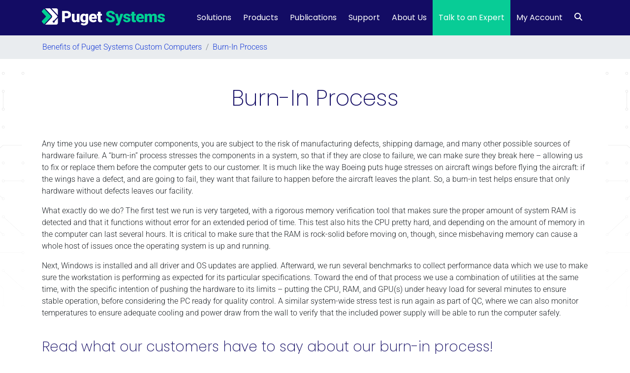

--- FILE ---
content_type: text/html; charset=UTF-8
request_url: https://www.pugetsystems.com/included/burnin/page/68/?inc=burnin
body_size: 27778
content:
<!DOCTYPE html>
<html lang="en-US">
<head>

	<!-- Google Tag Manager -->
	<script>(function(w,d,s,l,i){w[l]=w[l]||[];w[l].push({'gtm.start':
	new Date().getTime(),event:'gtm.js'});var f=d.getElementsByTagName(s)[0],
	j=d.createElement(s),dl=l!='dataLayer'?'&l='+l:'';j.async=true;j.src=
	'https://www.googletagmanager.com/gtm.js?id='+i+dl;f.parentNode.insertBefore(j,f);
	})(window,document,'script','dataLayer','GTM-5PZN6WT');</script>
	<!-- End Google Tag Manager -->

    <meta charset="UTF-8">
    <meta name="viewport" content="width=device-width, initial-scale=1, shrink-to-fit=no">
    <link rel="profile" href="https://gmpg.org/xfn/11">
        <meta name='robots' content='index, follow, max-image-preview:large, max-snippet:-1, max-video-preview:-1' />
	<style>img:is([sizes="auto" i], [sizes^="auto," i]) { contain-intrinsic-size: 3000px 1500px }</style>
	    <!-- Start VWO Common Smartcode -->
    <script data-cfasync="false" nowprocket data-jetpack-boost="ignore" type='text/javascript'>
        var _vwo_clicks = 10;
    </script>
    <!-- End VWO Common Smartcode -->
        <!-- Start VWO Async SmartCode -->
    <link rel="preconnect" href="https://dev.visualwebsiteoptimizer.com" />
    <script data-cfasync="false" nowprocket data-jetpack-boost="ignore" type='text/javascript' id='vwoCode'>
        /* Fix: wp-rocket (application/ld+json) */
        window._vwo_code || (function () {
            var w=window,
            d=document;
            var account_id=855834,
            version=2.2,
            settings_tolerance=2000,
            library_tolerance=2500,
            use_existing_jquery=false,
            platform='web',
            hide_element='body',
            hide_element_style='opacity:0 !important;filter:alpha(opacity=0) !important;background:none !important';
            /* DO NOT EDIT BELOW THIS LINE */
            if(f=!1,v=d.querySelector('#vwoCode'),cc={},-1<d.URL.indexOf('__vwo_disable__')||w._vwo_code)return;try{var e=JSON.parse(localStorage.getItem('_vwo_'+account_id+'_config'));cc=e&&'object'==typeof e?e:{}}catch(e){}function r(t){try{return decodeURIComponent(t)}catch(e){return t}}var s=function(){var e={combination:[],combinationChoose:[],split:[],exclude:[],uuid:null,consent:null,optOut:null},t=d.cookie||'';if(!t)return e;for(var n,i,o=/(?:^|;\s*)(?:(_vis_opt_exp_(\d+)_combi=([^;]*))|(_vis_opt_exp_(\d+)_combi_choose=([^;]*))|(_vis_opt_exp_(\d+)_split=([^:;]*))|(_vis_opt_exp_(\d+)_exclude=[^;]*)|(_vis_opt_out=([^;]*))|(_vwo_global_opt_out=[^;]*)|(_vwo_uuid=([^;]*))|(_vwo_consent=([^;]*)))/g;null!==(n=o.exec(t));)try{n[1]?e.combination.push({id:n[2],value:r(n[3])}):n[4]?e.combinationChoose.push({id:n[5],value:r(n[6])}):n[7]?e.split.push({id:n[8],value:r(n[9])}):n[10]?e.exclude.push({id:n[11]}):n[12]?e.optOut=r(n[13]):n[14]?e.optOut=!0:n[15]?e.uuid=r(n[16]):n[17]&&(i=r(n[18]),e.consent=i&&3<=i.length?i.substring(0,3):null)}catch(e){}return e}();function i(){var e=function(){if(w.VWO&&Array.isArray(w.VWO))for(var e=0;e<w.VWO.length;e++){var t=w.VWO[e];if(Array.isArray(t)&&('setVisitorId'===t[0]||'setSessionId'===t[0]))return!0}return!1}(),t='a='+account_id+'&u='+encodeURIComponent(w._vis_opt_url||d.URL)+'&vn='+version+'&ph=1'+('undefined'!=typeof platform?'&p='+platform:'')+'&st='+w.performance.now();e||((n=function(){var e,t=[],n={},i=w.VWO&&w.VWO.appliedCampaigns||{};for(e in i){var o=i[e]&&i[e].v;o&&(t.push(e+'-'+o+'-1'),n[e]=!0)}if(s&&s.combination)for(var r=0;r<s.combination.length;r++){var a=s.combination[r];n[a.id]||t.push(a.id+'-'+a.value)}return t.join('|')}())&&(t+='&c='+n),(n=function(){var e=[],t={};if(s&&s.combinationChoose)for(var n=0;n<s.combinationChoose.length;n++){var i=s.combinationChoose[n];e.push(i.id+'-'+i.value),t[i.id]=!0}if(s&&s.split)for(var o=0;o<s.split.length;o++)t[(i=s.split[o]).id]||e.push(i.id+'-'+i.value);return e.join('|')}())&&(t+='&cc='+n),(n=function(){var e={},t=[];if(w.VWO&&Array.isArray(w.VWO))for(var n=0;n<w.VWO.length;n++){var i=w.VWO[n];if(Array.isArray(i)&&'setVariation'===i[0]&&i[1]&&Array.isArray(i[1]))for(var o=0;o<i[1].length;o++){var r,a=i[1][o];a&&'object'==typeof a&&(r=a.e,a=a.v,r&&a&&(e[r]=a))}}for(r in e)t.push(r+'-'+e[r]);return t.join('|')}())&&(t+='&sv='+n)),s&&s.optOut&&(t+='&o='+s.optOut);var n=function(){var e=[],t={};if(s&&s.exclude)for(var n=0;n<s.exclude.length;n++){var i=s.exclude[n];t[i.id]||(e.push(i.id),t[i.id]=!0)}return e.join('|')}();return n&&(t+='&e='+n),s&&s.uuid&&(t+='&id='+s.uuid),s&&s.consent&&(t+='&consent='+s.consent),w.name&&-1<w.name.indexOf('_vis_preview')&&(t+='&pM=true'),w.VWO&&w.VWO.ed&&(t+='&ed='+w.VWO.ed),t}code={nonce:v&&v.nonce,use_existing_jquery:function(){return'undefined'!=typeof use_existing_jquery?use_existing_jquery:void 0},library_tolerance:function(){return'undefined'!=typeof library_tolerance?library_tolerance:void 0},settings_tolerance:function(){return cc.sT||settings_tolerance},hide_element_style:function(){return'{'+(cc.hES||hide_element_style)+'}'},hide_element:function(){return performance.getEntriesByName('first-contentful-paint')[0]?'':'string'==typeof cc.hE?cc.hE:hide_element},getVersion:function(){return version},finish:function(e){var t;f||(f=!0,(t=d.getElementById('_vis_opt_path_hides'))&&t.parentNode.removeChild(t),e&&((new Image).src='https://dev.visualwebsiteoptimizer.com/ee.gif?a='+account_id+e))},finished:function(){return f},addScript:function(e){var t=d.createElement('script');t.type='text/javascript',e.src?t.src=e.src:t.text=e.text,v&&t.setAttribute('nonce',v.nonce),d.getElementsByTagName('head')[0].appendChild(t)},load:function(e,t){t=t||{};var n=new XMLHttpRequest;n.open('GET',e,!0),n.withCredentials=!t.dSC,n.responseType=t.responseType||'text',n.onload=function(){if(t.onloadCb)return t.onloadCb(n,e);200===n.status?_vwo_code.addScript({text:n.responseText}):_vwo_code.finish('&e=loading_failure:'+e)},n.onerror=function(){if(t.onerrorCb)return t.onerrorCb(e);_vwo_code.finish('&e=loading_failure:'+e)},n.send()},init:function(){var e,t=this.settings_tolerance();w._vwo_settings_timer=setTimeout(function(){_vwo_code.finish()},t),'body'!==this.hide_element()?(n=d.createElement('style'),e=(t=this.hide_element())?t+this.hide_element_style():'',t=d.getElementsByTagName('head')[0],n.setAttribute('id','_vis_opt_path_hides'),v&&n.setAttribute('nonce',v.nonce),n.setAttribute('type','text/css'),n.styleSheet?n.styleSheet.cssText=e:n.appendChild(d.createTextNode(e)),t.appendChild(n)):(n=d.getElementsByTagName('head')[0],(e=d.createElement('div')).style.cssText='z-index: 2147483647 !important;position: fixed !important;left: 0 !important;top: 0 !important;width: 100% !important;height: 100% !important;background: white !important;',e.setAttribute('id','_vis_opt_path_hides'),e.classList.add('_vis_hide_layer'),n.parentNode.insertBefore(e,n.nextSibling));var n='https://dev.visualwebsiteoptimizer.com/j.php?'+i();-1!==w.location.search.indexOf('_vwo_xhr')?this.addScript({src:n}):this.load(n+'&x=true',{l:1})}};w._vwo_code=code;code.init();})();
    </script>
    <!-- End VWO Async SmartCode -->
    
	<!-- This site is optimized with the Yoast SEO Premium plugin v26.8 (Yoast SEO v26.8) - https://yoast.com/product/yoast-seo-premium-wordpress/ -->
	<title>Burn-In Process | Puget Systems</title>
	<meta name="description" content="Details about the testing and burn-in processes we use at Puget Systems to stress test every computer we build before shipping to customers." />
	<link rel="canonical" href="https://www.pugetsystems.com/included/burnin/" />
	<meta property="og:locale" content="en_US" />
	<meta property="og:type" content="article" />
	<meta property="og:title" content="Burn-In Process" />
	<meta property="og:description" content="Details about the testing and burn-in processes we use at Puget Systems to stress test every computer we build before shipping to customers." />
	<meta property="og:url" content="https://www.pugetsystems.com/included/burnin/" />
	<meta property="og:site_name" content="Puget Systems" />
	<meta property="article:publisher" content="https://www.facebook.com/PugetSystems" />
	<meta property="article:modified_time" content="2024-04-24T20:09:38+00:00" />
	<meta property="og:image" content="https://wp-cdn.pugetsystems.com/2022/08/Puget-Systems-2020-logomark-color-500.png" />
	<meta property="og:image:width" content="500" />
	<meta property="og:image:height" content="500" />
	<meta property="og:image:type" content="image/png" />
	<meta name="twitter:card" content="summary_large_image" />
	<meta name="twitter:site" content="@PugetSystems" />
	<meta name="twitter:label1" content="Est. reading time" />
	<meta name="twitter:data1" content="2 minutes" />
	<meta name="twitter:label2" content="Written by" />
	<meta name="twitter:data2" content="William George" />
	<script type="application/ld+json" class="yoast-schema-graph">{"@context":"https://schema.org","@graph":[{"@type":"WebPage","@id":"https://www.pugetsystems.com/included/burnin/","url":"https://www.pugetsystems.com/included/burnin/","name":"Burn-In Process | Puget Systems","isPartOf":{"@id":"https://www.pugetsystems.com/#website"},"datePublished":"2021-03-11T20:18:52+00:00","dateModified":"2024-04-24T20:09:38+00:00","description":"Details about the testing and burn-in processes we use at Puget Systems to stress test every computer we build before shipping to customers.","breadcrumb":{"@id":"https://www.pugetsystems.com/included/burnin/#breadcrumb"},"inLanguage":"en-US","potentialAction":[{"@type":"ReadAction","target":["https://www.pugetsystems.com/included/burnin/"]}]},{"@type":"BreadcrumbList","@id":"https://www.pugetsystems.com/included/burnin/#breadcrumb","itemListElement":[{"@type":"ListItem","position":1,"name":"Home","item":"https://www.pugetsystems.com/"},{"@type":"ListItem","position":2,"name":"Benefits of Puget Systems Custom Computers"}]},{"@type":"WebSite","@id":"https://www.pugetsystems.com/#website","url":"https://www.pugetsystems.com/","name":"Puget Systems","description":"Workstations for creators.","publisher":{"@id":"https://www.pugetsystems.com/#organization"},"potentialAction":[{"@type":"SearchAction","target":{"@type":"EntryPoint","urlTemplate":"https://www.pugetsystems.com/?s={search_term_string}"},"query-input":{"@type":"PropertyValueSpecification","valueRequired":true,"valueName":"search_term_string"}}],"inLanguage":"en-US"},{"@type":"Organization","@id":"https://www.pugetsystems.com/#organization","name":"Puget Systems","url":"https://www.pugetsystems.com/","logo":{"@type":"ImageObject","inLanguage":"en-US","@id":"https://www.pugetsystems.com/#/schema/logo/image/","url":"https://www.pugetsystems.com/wp-content/uploads/2022/08/Puget-Systems-2020-logo-color-full.png","contentUrl":"https://www.pugetsystems.com/wp-content/uploads/2022/08/Puget-Systems-2020-logo-color-full.png","width":2560,"height":363,"caption":"Puget Systems"},"image":{"@id":"https://www.pugetsystems.com/#/schema/logo/image/"},"sameAs":["https://www.facebook.com/PugetSystems","https://x.com/PugetSystems","https://www.instagram.com/pugetsystems/","https://www.linkedin.com/company/puget-systems","https://www.youtube.com/user/pugetsys","https://en.wikipedia.org/wiki/Puget_Systems"],"telephone":"(425) 458-0273","legalName":"Puget Sound Systems, Inc.","foundingDate":"2000-12-01","duns":"128267585","naics":"334111"}]}</script>
	<!-- / Yoast SEO Premium plugin. -->


<link rel='dns-prefetch' href='//cdnjs.cloudflare.com' />
<link rel='dns-prefetch' href='//js.hs-scripts.com' />
<link rel='dns-prefetch' href='//fonts.googleapis.com' />
<link rel='dns-prefetch' href='//use.fontawesome.com' />
<link href='https://fonts.gstatic.com' crossorigin rel='preconnect' />
<link rel="alternate" type="application/rss+xml" title="Puget Systems &raquo; Feed" href="https://www.pugetsystems.com/feed/" />
<link rel="alternate" type="application/rss+xml" title="Puget Systems &raquo; Comments Feed" href="https://www.pugetsystems.com/comments/feed/" />
<link rel='stylesheet' id='gs-swiper-css' href='https://www.pugetsystems.com/wp-content/plugins/gs-logo-slider/assets/libs/swiper-js/swiper.min.css?ver=3.8.2' media='all' />
<link rel='stylesheet' id='gs-tippyjs-css' href='https://www.pugetsystems.com/wp-content/plugins/gs-logo-slider/assets/libs/tippyjs/tippy.css?ver=3.8.2' media='all' />
<link rel='stylesheet' id='gs-logo-public-css' href='https://www.pugetsystems.com/wp-content/plugins/gs-logo-slider-pro/assets/css/gs-logo.min.css?ver=3.6.7' media='all' />
<style id='wp-emoji-styles-inline-css'>

	img.wp-smiley, img.emoji {
		display: inline !important;
		border: none !important;
		box-shadow: none !important;
		height: 1em !important;
		width: 1em !important;
		margin: 0 0.07em !important;
		vertical-align: -0.1em !important;
		background: none !important;
		padding: 0 !important;
	}
</style>
<link rel='stylesheet' id='wp-block-library-css' href='https://www.pugetsystems.com/wp-includes/css/dist/block-library/style.min.css?ver=6.8.3' media='all' />
<style id='classic-theme-styles-inline-css'>
/*! This file is auto-generated */
.wp-block-button__link{color:#fff;background-color:#32373c;border-radius:9999px;box-shadow:none;text-decoration:none;padding:calc(.667em + 2px) calc(1.333em + 2px);font-size:1.125em}.wp-block-file__button{background:#32373c;color:#fff;text-decoration:none}
</style>
<style id='co-authors-plus-coauthors-style-inline-css'>
.wp-block-co-authors-plus-coauthors.is-layout-flow [class*=wp-block-co-authors-plus]{display:inline}

</style>
<style id='co-authors-plus-avatar-style-inline-css'>
.wp-block-co-authors-plus-avatar :where(img){height:auto;max-width:100%;vertical-align:bottom}.wp-block-co-authors-plus-coauthors.is-layout-flow .wp-block-co-authors-plus-avatar :where(img){vertical-align:middle}.wp-block-co-authors-plus-avatar:is(.alignleft,.alignright){display:table}.wp-block-co-authors-plus-avatar.aligncenter{display:table;margin-inline:auto}

</style>
<style id='co-authors-plus-image-style-inline-css'>
.wp-block-co-authors-plus-image{margin-bottom:0}.wp-block-co-authors-plus-image :where(img){height:auto;max-width:100%;vertical-align:bottom}.wp-block-co-authors-plus-coauthors.is-layout-flow .wp-block-co-authors-plus-image :where(img){vertical-align:middle}.wp-block-co-authors-plus-image:is(.alignfull,.alignwide) :where(img){width:100%}.wp-block-co-authors-plus-image:is(.alignleft,.alignright){display:table}.wp-block-co-authors-plus-image.aligncenter{display:table;margin-inline:auto}

</style>
<link rel='stylesheet' id='ultimate_blocks-cgb-style-css-css' href='https://www.pugetsystems.com/wp-content/plugins/ultimate-blocks/dist/blocks.style.build.css?ver=3.4.9' media='all' />
<style id='puget-systems-child-navbar-style-inline-css'>

#recommended-system-nav {
  margin-bottom: 2rem;
}

#recommended-system-nav .navbar-nav .nav-item .nav-link,
#recommended-system-nav .navbar-nav .nav-item .navbar-text {
  padding-left: 1rem;
  padding-right: 1rem;
}

#recommended-system-nav .navbar-nav .nav-item.active > .nav-link {
  text-decoration: underline;
}

/* Nested lists and navbar-navs */
.navbar .navbar-nav .navbar-nav {
  display: inline-flex;
}

.back-to-link {
  /*copied from bootstrap _variables $navbar-light-color*/
  color: rgba(0, 0, 0, .5) !important;
}

.back-to-link:hover {
  /*copied from bootstrap _variables $navbar-light-hover-color */
  color: rgba(0, 0, 0, .7) !important;
}

/* Overriding bootstrap4 bars w3 svg url so it can be replaced with font awesome icons */
#recommended-system-nav.navbar-light .fa.fa-bars, 
#recommended-system-nav.navbar-light .fa.fa-times {
  background-image: none !important; 
  padding-top: 7px; 
  font-size: 1.25em;
}

.in-page-navbar-toggler {
  color: rgba(0,0,0,.5);
  padding: .25rem .75rem; 
  line-height: 1;
  background-color: transparent;
  border: 1px solid rgba(0,0,0,.1);
  border-radius: 1.56rem;  
}

.in-page-navbar-toggler-icon {
    width: 1.5em;
    height: 1.5em;
    vertical-align: middle;
    content: "";
    background: 50%/100% 100% no-repeat;
  }

@media (min-width: 992px) {
  .in-page-navbar-toggler {
    display: none; 
  }
}
@media (max-width: 1200px) {
.in-page-navbar-toggler {
	font-size: calc(1.275rem + .3vw);
}
}

@media (max-width: 768px) { 
  #wrapper-navbar { 
    position: sticky !important; 
    top: 0px !important; 
    z-index: 9999999999 !important; 
    transition: none !important; 
  } 
}
</style>
<style id='puget-systems-recommended-system-cards-style-inline-css'>
.recommended-system-cards .card {
    background-color: #f2f2f2;
}

.recommended-system-cards .card .card-title{
    font-weight: bold;
    font-family: Poppins,"Trebuchet MS",sans-serif;
    text-align: center;
}

.recommended-system-cards.large .card .card-title{
    font-size: 1.5rem;
}

.recommended-system-cards.small .card .card-title{
    font-size: 1.2rem;
}

.recommended-system-cards .card .card-image{
    display: table;
    padding-top: 1rem;
    padding-bottom: 1rem;
}

.recommended-system-cards .card-excerpt {
    color: #6c757d;
}

@media screen and (max-width: 575px ) {
    .recommended-system-cards.large .card .card-image {
        width: 75px; 
    }
    .recommended-system-cards.large .card .card-title{
        font-size: 1.2rem;
    }
}
</style>
<style id='puget-systems-bench-individual-results-style-inline-css'>
.bench-individual-results .result-label {
    font-weight: 600;
    color:#130c64;
    font-size: 1.25rem; 
}

.bench-individual-results .result-value {
    color:#130c64;
    font-size: 1.25rem; 
}
.score-cards {
    border-radius: 1.125rem; 
    border: 1px solid #130c64; 
    /* padding-top: 10px; */
    padding-bottom: 10px; 
}

.scores-row .result-label {
    background-color: #f2f2f2; 
    border-top-left-radius: 1.125rem; 
    border-top-right-radius: 1.125rem;
    color: #130c64;
    padding: 8px 0; 
    font-weight: 600; 
    border-bottom: 1px solid rgba(0,0,0,.125)
}

.scores-row .text-center {
    /* background-color: #f2f2f2; */
}
/* Make scores more prominent */
.scores-row .result-value {
    color: #130c64;
    font-weight: bold;
    padding-bottom: 8px; 
}

.versions-row,
.cpu-gpu-row {
    background-color: #f2f2f2;
    padding-top: 10px; 
    margin-bottom: 10px; 
}

.full-details-table {
    width: 100%; 
    table-layout: fixed; 
    border-collapse: collapse; 
}

.button-wrapper {
    background-color: #f2f2f2; 
    padding-top: 8px; 
    padding-bottom: 8px; 
}

.full-details-button {
    border: none; 
    color: #130c64; 
    font-weight: 700; 
    font-size: 1.25rem;
}

.toggle-icon {
    transition: transform 0.2s ease;
}

/* Add this class when toggle is active */
.full-details-button.active .toggle-icon {
    transform: rotate(90deg);
}

.full-details-tables.show-tables {
    display: block;
}

.full-details-content {
    transition: all 0.3s ease;
}

.full-details-table {
    width: 100%;
    border-collapse: collapse;
    margin: 1rem 0;
}

.full-details-table th {
    /* background-color: #f2f2f2; */
    color: #130c64;
    padding: 0.75rem;
    text-align: left;
}

.full-details-table td {
    padding: 0.75rem;
    color: #212529;
    border-bottom: 1px solid #dee2e6;
}

.full-details-label {
    font-weight: 400;
}

.full-details-result {
    font-weight: 300;
}

/* Alternating row colors */
.table-border tr:nth-child(even) {
    background-color: #f2f2f2;
}

.table-border {
    border: 1px solid rgba(0,0,0,.125); 
}

.multiples-separator {
    /* border-bottom: 2px solid #08CCA0; */
}

.bench-individual-results .error-message {
    padding: 1rem;
    background-color: #d8e4ff;
    color: #c00;
    border-radius: 4px;
    text-align: center;
}
@media screen and (max-width: 425px) {
    .cpu-gpu-row .result-value {
        font-size: 1rem; 
    }
}

@media screen and (max-width: 350px) {
    .cpu-gpu-row .result-value {
        font-size: .875rem; 
    }
}
</style>
<style id='puget-systems-bench-compare-workstation-style-inline-css'>
.compare-workstation__select {
    width: 100%;
    max-width: 300px;
    padding: 0.75rem;
    border: 1px solid #dddddd;
    border-radius: 4px;
    font-size: 1rem;
    background-color: #ffffff;
    color: #333333;
}

.compare-workstation__select:focus {
    outline: none;
    border-color: #0073aa;
    box-shadow: 0 0 0 1px #0073aa;
}

.compare-workstation__chart {
    min-height: 400px;
}

.apexcharts-text tspan.fa {
    font-family: 'FontAwesome';
}
</style>
<link rel='stylesheet' id='puget-systems-bench-compare-workstation-cta-style-css' href='https://www.pugetsystems.com/wp-content/themes/understrap-child/acf-blocks/bench-compare-workstation-cta/block.css?ver=6.8.3' media='all' />
<style id='puget-systems-bench-histogram-style-inline-css'>
.bench-histogram {
    /* padding: 2rem;
    background: #ffffff;
    border-radius: 8px;
    box-shadow: 0 2px 4px rgba(0, 0, 0, 0.1); */
}

.bench-histogram__header h3 {
    text-align: center;
}

/* .bench-histogram__controls {
    margin-bottom: 1.5rem;
} */

.bench-histogram__select {
    width: 100%;
    max-width: 300px;
    padding: 0.75rem;
    border: 1px solid #dddddd;
    border-radius: 4px;
    font-size: 1rem;
    background-color: #ffffff;
    color: #333333;
    margin-bottom: 1rem;
}

.bench-histogram__select:focus {
    outline: none;
    border-color: #0073aa;
    box-shadow: 0 0 0 1px #0073aa;
}

.bench-histogram__chart {
    min-height: 400px;
    /* margin-top: 1rem; */
}

/* ApexCharts Custom Styling */

.apexcharts-xaxis-label,
.bench-histogram-bar-yaxis-label {
    fill: #495057;
}

.bench-histogram-bar-yaxis-label {
  position: relative;
}

.bench-histogram-bar-yaxis-label text {
  fill: #fff !important;
  z-index: 2;
  position: relative;
}

.label-background {
  position: absolute;
  background-color: #008FFB;
  height: 24px;
  left: 0;
  right: -5px;
  /* Extends slightly to connect with the bar */
  z-index: 1;
  transform: translateY(-50%);
}
</style>
<style id='puget-systems-bench-histogram-compare-style-inline-css'>
.bench-histogram-compare {
    /* padding: 2rem;
    background: #ffffff;
    border-radius: 8px;
    box-shadow: 0 2px 4px rgba(0, 0, 0, 0.1); */
}

.bench-histogram-compare__header h3 {
    text-align: center;
}

/* .bench-histogram-compare__controls {
    margin-bottom: 1.5rem;
} */

.bench-histogram-compare__select {
    width: 100%;
    max-width: 300px;
    padding: 0.75rem;
    border: 1px solid #dddddd;
    border-radius: 4px;
    font-size: 1rem;
    background-color: #ffffff;
    color: #333333;
    margin-bottom: 1rem;
}

.bench-histogram-compare__select:focus {
    outline: none;
    border-color: #0073aa;
    box-shadow: 0 0 0 1px #0073aa;
}

.bench-histogram-compare__chart {
    min-height: 400px;
    /* margin-top: 1rem; */
}

/* ApexCharts Custom Styling */

.apexcharts-xaxis-label,
.bench-histogram-compare-bar-yaxis-label {
    fill: #495057;
}

.bench-histogram-compare-bar-yaxis-label {
  position: relative;
}

.bench-histogram-compare-bar-yaxis-label text {
  fill: #fff !important;
  z-index: 2;
  position: relative;
}

.label-background {
  position: absolute;
  background-color: #008FFB;
  height: 24px;
  left: 0;
  right: -5px;
  /* Extends slightly to connect with the bar */
  z-index: 1;
  transform: translateY(-50%);
}
</style>
<style id='puget-systems-bench-recent-uploads-style-inline-css'>
.table-section {
  margin-top: 40px;
}

.recent-results-table {
  width: 100%;
  color: #212529;
  border-collapse: collapse;
  border-spacing: 0;
  background-color: #fff;
  table-layout: fixed;
  border: 1px solid #dee2e6;
  min-width: 600px;
}

.recent-results-table thead {
  border-bottom: 3px solid;
}

.recent-results-table th {
  padding: 12px;
  border: 1px solid #dee2e6;
  vertical-align: bottom;
}

.recent-results-table td {
  padding: 12px;
  border: 1px solid #dee2e6;
  vertical-align: top;
  word-wrap: break-word;
  word-break: normal;
}

.recent-results-table tbody tr:hover td {
  background-color: #ddd;
}

.recent-results-table th {
  background-color: #fff;
  font-weight: 600;
  color: #333;
}

.recent-results-table tbody tr:nth-child(odd) {
  background-color: #f8f9fa;
}

.dt-wrapper {
  width: 100%;
  margin: 5px;
}

.dt-paging {
  display: block;
}

.dt-info {
  margin-top: 5px;
  display: block;
  float:right;
}
</style>
<style id='puget-systems-bench-top-results-style-inline-css'>
.bench-top-results__chart {
    max-width: 928px;
    margin: 0 auto;
    border: 2px solid #CCC;
    border-radius: 8px;
    padding: 10px;
}
</style>
<style id='puget-systems-bench-scores-table-style-inline-css'>
/* Alternating row colors */
.table-border tr:nth-child(even) {
    background-color: #f2f2f2;
}

.table-border {
    border: 1px solid rgba(0,0,0,.125); 
}

.scores-table {
    width: 100%;
    border-collapse: collapse;
    margin: 1rem 0;
}

.scores-table thead {
    border: 1px solid #dee2e6;
    border-bottom: 3px solid black; 
    color: #130c64;
    text-align: left;
}

.scores-table th {
    padding: 0.75rem; 
    vertical-align: bottom;
}

.scores-table tbody tr.major-score-divider {
    border-top: 3px solid #CCC; 
}

.scores-table td {
    padding: 0.75rem;
    color: #212529;
    border-bottom: 1px solid #dee2e6;
}

.scores-table .scores-table-icon {
    margin-top: -4px;
}
</style>
<style id='puget-systems-bench-search-dropdown-style-inline-css'>
.bench-search-form {
    max-width: 1200px;
    margin: 0 auto;
}

.bench-search-form .form-group {
    margin-bottom: 1rem;
}

.bench-search-form .form-label {
    display: block;
    margin-bottom: 0.5rem;
    font-weight: 500;
}

.bench-search-form .bench-dropdown-select {
    width: 100%;
    border-radius: 8px; 
    background-color: #f2f2f2;
    border: 1px solid #ccc;
}

.bench-search-form select.bench-dropdown-select {
    padding: 0.563rem 2.18rem;
    text-align: center;
}

.bench-search-form .bench-dropdown-select .dropdown-menu {
    border-radius: 4px; 
    border: 1px solid #ccc;
    max-width: 100%;
}

.bench-search-form .bench-dropdown-select .filter-option {
    text-align: center !important;
}

/* Mobile styles (default) */
.bench-search-form .row > [class*="col-"] {
    margin-bottom: 1rem;
}

/* Tablet and up styles */
@media (min-width: 768px) {
    .bench-search-form .row > [class*="col-"] {
        margin-bottom: 0;
    }

    /* Reset margin for the last row */
    .bench-search-form .row:last-child > [class*="col-"] {
        margin-bottom: 0;
    }
}

/* Optional: Add some spacing between rows */
.bench-search-form .row + .row {
    margin-top: 1.5rem;
}

.bench-search-form .btn-primary {
    margin-top: 1rem;
    padding: 0.563rem 2.18rem;
}
</style>
<link rel='stylesheet' id='puget-systems-last-updated-style-css' href='https://www.pugetsystems.com/wp-content/themes/understrap-child/acf-blocks/last-updated/block.css?ver=6.8.3' media='all' />
<style id='filebird-block-filebird-gallery-style-inline-css'>
ul.filebird-block-filebird-gallery{margin:auto!important;padding:0!important;width:100%}ul.filebird-block-filebird-gallery.layout-grid{display:grid;grid-gap:20px;align-items:stretch;grid-template-columns:repeat(var(--columns),1fr);justify-items:stretch}ul.filebird-block-filebird-gallery.layout-grid li img{border:1px solid #ccc;box-shadow:2px 2px 6px 0 rgba(0,0,0,.3);height:100%;max-width:100%;-o-object-fit:cover;object-fit:cover;width:100%}ul.filebird-block-filebird-gallery.layout-masonry{-moz-column-count:var(--columns);-moz-column-gap:var(--space);column-gap:var(--space);-moz-column-width:var(--min-width);columns:var(--min-width) var(--columns);display:block;overflow:auto}ul.filebird-block-filebird-gallery.layout-masonry li{margin-bottom:var(--space)}ul.filebird-block-filebird-gallery li{list-style:none}ul.filebird-block-filebird-gallery li figure{height:100%;margin:0;padding:0;position:relative;width:100%}ul.filebird-block-filebird-gallery li figure figcaption{background:linear-gradient(0deg,rgba(0,0,0,.7),rgba(0,0,0,.3) 70%,transparent);bottom:0;box-sizing:border-box;color:#fff;font-size:.8em;margin:0;max-height:100%;overflow:auto;padding:3em .77em .7em;position:absolute;text-align:center;width:100%;z-index:2}ul.filebird-block-filebird-gallery li figure figcaption a{color:inherit}

</style>
<link rel='stylesheet' id='wp-bootstrap-blocks-styles-css' href='https://www.pugetsystems.com/wp-content/plugins/wp-bootstrap-blocks/build/style-index.css?ver=5.2.1' media='all' />
<link rel='stylesheet' id='mpp_gutenberg-css' href='https://www.pugetsystems.com/wp-content/plugins/metronet-profile-picture/dist/blocks.style.build.css?ver=2.6.3' media='all' />
<style id='font-awesome-svg-styles-default-inline-css'>
.svg-inline--fa {
  display: inline-block;
  height: 1em;
  overflow: visible;
  vertical-align: -.125em;
}
</style>
<link rel='stylesheet' id='font-awesome-svg-styles-css' href='https://www.pugetsystems.com/wp-content/uploads/font-awesome/v6.7.2/css/svg-with-js.css' media='all' />
<style id='font-awesome-svg-styles-inline-css'>
   .wp-block-font-awesome-icon svg::before,
   .wp-rich-text-font-awesome-icon svg::before {content: unset;}
</style>
<style id='global-styles-inline-css'>
:root{--wp--preset--aspect-ratio--square: 1;--wp--preset--aspect-ratio--4-3: 4/3;--wp--preset--aspect-ratio--3-4: 3/4;--wp--preset--aspect-ratio--3-2: 3/2;--wp--preset--aspect-ratio--2-3: 2/3;--wp--preset--aspect-ratio--16-9: 16/9;--wp--preset--aspect-ratio--9-16: 9/16;--wp--preset--color--black: #000000;--wp--preset--color--cyan-bluish-gray: #abb8c3;--wp--preset--color--white: #fff;--wp--preset--color--pale-pink: #f78da7;--wp--preset--color--vivid-red: #cf2e2e;--wp--preset--color--luminous-vivid-orange: #ff6900;--wp--preset--color--luminous-vivid-amber: #fcb900;--wp--preset--color--light-green-cyan: #7bdcb5;--wp--preset--color--vivid-green-cyan: #00d084;--wp--preset--color--pale-cyan-blue: #8ed1fc;--wp--preset--color--vivid-cyan-blue: #0693e3;--wp--preset--color--vivid-purple: #9b51e0;--wp--preset--color--blue: #007bff;--wp--preset--color--indigo: #6610f2;--wp--preset--color--purple: #5533ff;--wp--preset--color--pink: #e83e8c;--wp--preset--color--red: #dc3545;--wp--preset--color--orange: #fd7e14;--wp--preset--color--yellow: #ffc107;--wp--preset--color--green: #28a745;--wp--preset--color--teal: #20c997;--wp--preset--color--cyan: #17a2b8;--wp--preset--color--gray: #6c757d;--wp--preset--color--gray-dark: #343a40;--wp--preset--gradient--vivid-cyan-blue-to-vivid-purple: linear-gradient(135deg,rgba(6,147,227,1) 0%,rgb(155,81,224) 100%);--wp--preset--gradient--light-green-cyan-to-vivid-green-cyan: linear-gradient(135deg,rgb(122,220,180) 0%,rgb(0,208,130) 100%);--wp--preset--gradient--luminous-vivid-amber-to-luminous-vivid-orange: linear-gradient(135deg,rgba(252,185,0,1) 0%,rgba(255,105,0,1) 100%);--wp--preset--gradient--luminous-vivid-orange-to-vivid-red: linear-gradient(135deg,rgba(255,105,0,1) 0%,rgb(207,46,46) 100%);--wp--preset--gradient--very-light-gray-to-cyan-bluish-gray: linear-gradient(135deg,rgb(238,238,238) 0%,rgb(169,184,195) 100%);--wp--preset--gradient--cool-to-warm-spectrum: linear-gradient(135deg,rgb(74,234,220) 0%,rgb(151,120,209) 20%,rgb(207,42,186) 40%,rgb(238,44,130) 60%,rgb(251,105,98) 80%,rgb(254,248,76) 100%);--wp--preset--gradient--blush-light-purple: linear-gradient(135deg,rgb(255,206,236) 0%,rgb(152,150,240) 100%);--wp--preset--gradient--blush-bordeaux: linear-gradient(135deg,rgb(254,205,165) 0%,rgb(254,45,45) 50%,rgb(107,0,62) 100%);--wp--preset--gradient--luminous-dusk: linear-gradient(135deg,rgb(255,203,112) 0%,rgb(199,81,192) 50%,rgb(65,88,208) 100%);--wp--preset--gradient--pale-ocean: linear-gradient(135deg,rgb(255,245,203) 0%,rgb(182,227,212) 50%,rgb(51,167,181) 100%);--wp--preset--gradient--electric-grass: linear-gradient(135deg,rgb(202,248,128) 0%,rgb(113,206,126) 100%);--wp--preset--gradient--midnight: linear-gradient(135deg,rgb(2,3,129) 0%,rgb(40,116,252) 100%);--wp--preset--font-size--small: 13px;--wp--preset--font-size--medium: 20px;--wp--preset--font-size--large: 36px;--wp--preset--font-size--x-large: 42px;--wp--preset--spacing--20: 0.44rem;--wp--preset--spacing--30: 0.67rem;--wp--preset--spacing--40: 1rem;--wp--preset--spacing--50: 1.5rem;--wp--preset--spacing--60: 2.25rem;--wp--preset--spacing--70: 3.38rem;--wp--preset--spacing--80: 5.06rem;--wp--preset--shadow--natural: 6px 6px 9px rgba(0, 0, 0, 0.2);--wp--preset--shadow--deep: 12px 12px 50px rgba(0, 0, 0, 0.4);--wp--preset--shadow--sharp: 6px 6px 0px rgba(0, 0, 0, 0.2);--wp--preset--shadow--outlined: 6px 6px 0px -3px rgba(255, 255, 255, 1), 6px 6px rgba(0, 0, 0, 1);--wp--preset--shadow--crisp: 6px 6px 0px rgba(0, 0, 0, 1);}:where(.is-layout-flex){gap: 0.5em;}:where(.is-layout-grid){gap: 0.5em;}body .is-layout-flex{display: flex;}.is-layout-flex{flex-wrap: wrap;align-items: center;}.is-layout-flex > :is(*, div){margin: 0;}body .is-layout-grid{display: grid;}.is-layout-grid > :is(*, div){margin: 0;}:where(.wp-block-columns.is-layout-flex){gap: 2em;}:where(.wp-block-columns.is-layout-grid){gap: 2em;}:where(.wp-block-post-template.is-layout-flex){gap: 1.25em;}:where(.wp-block-post-template.is-layout-grid){gap: 1.25em;}.has-black-color{color: var(--wp--preset--color--black) !important;}.has-cyan-bluish-gray-color{color: var(--wp--preset--color--cyan-bluish-gray) !important;}.has-white-color{color: var(--wp--preset--color--white) !important;}.has-pale-pink-color{color: var(--wp--preset--color--pale-pink) !important;}.has-vivid-red-color{color: var(--wp--preset--color--vivid-red) !important;}.has-luminous-vivid-orange-color{color: var(--wp--preset--color--luminous-vivid-orange) !important;}.has-luminous-vivid-amber-color{color: var(--wp--preset--color--luminous-vivid-amber) !important;}.has-light-green-cyan-color{color: var(--wp--preset--color--light-green-cyan) !important;}.has-vivid-green-cyan-color{color: var(--wp--preset--color--vivid-green-cyan) !important;}.has-pale-cyan-blue-color{color: var(--wp--preset--color--pale-cyan-blue) !important;}.has-vivid-cyan-blue-color{color: var(--wp--preset--color--vivid-cyan-blue) !important;}.has-vivid-purple-color{color: var(--wp--preset--color--vivid-purple) !important;}.has-black-background-color{background-color: var(--wp--preset--color--black) !important;}.has-cyan-bluish-gray-background-color{background-color: var(--wp--preset--color--cyan-bluish-gray) !important;}.has-white-background-color{background-color: var(--wp--preset--color--white) !important;}.has-pale-pink-background-color{background-color: var(--wp--preset--color--pale-pink) !important;}.has-vivid-red-background-color{background-color: var(--wp--preset--color--vivid-red) !important;}.has-luminous-vivid-orange-background-color{background-color: var(--wp--preset--color--luminous-vivid-orange) !important;}.has-luminous-vivid-amber-background-color{background-color: var(--wp--preset--color--luminous-vivid-amber) !important;}.has-light-green-cyan-background-color{background-color: var(--wp--preset--color--light-green-cyan) !important;}.has-vivid-green-cyan-background-color{background-color: var(--wp--preset--color--vivid-green-cyan) !important;}.has-pale-cyan-blue-background-color{background-color: var(--wp--preset--color--pale-cyan-blue) !important;}.has-vivid-cyan-blue-background-color{background-color: var(--wp--preset--color--vivid-cyan-blue) !important;}.has-vivid-purple-background-color{background-color: var(--wp--preset--color--vivid-purple) !important;}.has-black-border-color{border-color: var(--wp--preset--color--black) !important;}.has-cyan-bluish-gray-border-color{border-color: var(--wp--preset--color--cyan-bluish-gray) !important;}.has-white-border-color{border-color: var(--wp--preset--color--white) !important;}.has-pale-pink-border-color{border-color: var(--wp--preset--color--pale-pink) !important;}.has-vivid-red-border-color{border-color: var(--wp--preset--color--vivid-red) !important;}.has-luminous-vivid-orange-border-color{border-color: var(--wp--preset--color--luminous-vivid-orange) !important;}.has-luminous-vivid-amber-border-color{border-color: var(--wp--preset--color--luminous-vivid-amber) !important;}.has-light-green-cyan-border-color{border-color: var(--wp--preset--color--light-green-cyan) !important;}.has-vivid-green-cyan-border-color{border-color: var(--wp--preset--color--vivid-green-cyan) !important;}.has-pale-cyan-blue-border-color{border-color: var(--wp--preset--color--pale-cyan-blue) !important;}.has-vivid-cyan-blue-border-color{border-color: var(--wp--preset--color--vivid-cyan-blue) !important;}.has-vivid-purple-border-color{border-color: var(--wp--preset--color--vivid-purple) !important;}.has-vivid-cyan-blue-to-vivid-purple-gradient-background{background: var(--wp--preset--gradient--vivid-cyan-blue-to-vivid-purple) !important;}.has-light-green-cyan-to-vivid-green-cyan-gradient-background{background: var(--wp--preset--gradient--light-green-cyan-to-vivid-green-cyan) !important;}.has-luminous-vivid-amber-to-luminous-vivid-orange-gradient-background{background: var(--wp--preset--gradient--luminous-vivid-amber-to-luminous-vivid-orange) !important;}.has-luminous-vivid-orange-to-vivid-red-gradient-background{background: var(--wp--preset--gradient--luminous-vivid-orange-to-vivid-red) !important;}.has-very-light-gray-to-cyan-bluish-gray-gradient-background{background: var(--wp--preset--gradient--very-light-gray-to-cyan-bluish-gray) !important;}.has-cool-to-warm-spectrum-gradient-background{background: var(--wp--preset--gradient--cool-to-warm-spectrum) !important;}.has-blush-light-purple-gradient-background{background: var(--wp--preset--gradient--blush-light-purple) !important;}.has-blush-bordeaux-gradient-background{background: var(--wp--preset--gradient--blush-bordeaux) !important;}.has-luminous-dusk-gradient-background{background: var(--wp--preset--gradient--luminous-dusk) !important;}.has-pale-ocean-gradient-background{background: var(--wp--preset--gradient--pale-ocean) !important;}.has-electric-grass-gradient-background{background: var(--wp--preset--gradient--electric-grass) !important;}.has-midnight-gradient-background{background: var(--wp--preset--gradient--midnight) !important;}.has-small-font-size{font-size: var(--wp--preset--font-size--small) !important;}.has-medium-font-size{font-size: var(--wp--preset--font-size--medium) !important;}.has-large-font-size{font-size: var(--wp--preset--font-size--large) !important;}.has-x-large-font-size{font-size: var(--wp--preset--font-size--x-large) !important;}
:where(.wp-block-post-template.is-layout-flex){gap: 1.25em;}:where(.wp-block-post-template.is-layout-grid){gap: 1.25em;}
:where(.wp-block-columns.is-layout-flex){gap: 2em;}:where(.wp-block-columns.is-layout-grid){gap: 2em;}
:root :where(.wp-block-pullquote){font-size: 1.5em;line-height: 1.6;}
</style>
<link rel='stylesheet' id='pugetsystems-css' href='https://www.pugetsystems.com/wp-content/plugins/pugetsystems/public/css/pugetsystems-public.css?ver=1.0.0' media='all' />
<link rel='stylesheet' id='ub-extension-style-css-css' href='https://www.pugetsystems.com/wp-content/plugins/ultimate-blocks/src/extensions/style.css?ver=6.8.3' media='all' />
<link rel='stylesheet' id='dashicons-css' href='https://www.pugetsystems.com/wp-includes/css/dashicons.min.css?ver=6.8.3' media='all' />
<link rel='stylesheet' id='child-understrap-styles-css' href='https://www.pugetsystems.com/wp-content/themes/understrap-child/css/child-theme.min.css?ver=0.5.5_1763405912' media='all' />
<style id="google-fonts-css" media="all">@font-face {
  font-family: 'Roboto';
  font-style: italic;
  font-weight: 300;
  font-stretch: normal;
  font-display: swap;
  src: url(/fonts.gstatic.com/s/roboto/v50/KFOKCnqEu92Fr1Mu53ZEC9_Vu3r1gIhOszmOClHrs6ljXfMMLt_QiA8.ttf) format('truetype');
}
@font-face {
  font-family: 'Roboto';
  font-style: italic;
  font-weight: 400;
  font-stretch: normal;
  font-display: swap;
  src: url(/fonts.gstatic.com/s/roboto/v50/KFOKCnqEu92Fr1Mu53ZEC9_Vu3r1gIhOszmOClHrs6ljXfMMLoHQiA8.ttf) format('truetype');
}
@font-face {
  font-family: 'Roboto';
  font-style: italic;
  font-weight: 700;
  font-stretch: normal;
  font-display: swap;
  src: url(/fonts.gstatic.com/s/roboto/v50/KFOKCnqEu92Fr1Mu53ZEC9_Vu3r1gIhOszmOClHrs6ljXfMMLmbXiA8.ttf) format('truetype');
}
@font-face {
  font-family: 'Roboto';
  font-style: normal;
  font-weight: 300;
  font-stretch: normal;
  font-display: swap;
  src: url(/fonts.gstatic.com/s/roboto/v50/KFOMCnqEu92Fr1ME7kSn66aGLdTylUAMQXC89YmC2DPNWuaabWmT.ttf) format('truetype');
}
@font-face {
  font-family: 'Roboto';
  font-style: normal;
  font-weight: 400;
  font-stretch: normal;
  font-display: swap;
  src: url(/fonts.gstatic.com/s/roboto/v50/KFOMCnqEu92Fr1ME7kSn66aGLdTylUAMQXC89YmC2DPNWubEbWmT.ttf) format('truetype');
}
@font-face {
  font-family: 'Roboto';
  font-style: normal;
  font-weight: 700;
  font-stretch: normal;
  font-display: swap;
  src: url(/fonts.gstatic.com/s/roboto/v50/KFOMCnqEu92Fr1ME7kSn66aGLdTylUAMQXC89YmC2DPNWuYjammT.ttf) format('truetype');
}
</style>
<link rel='stylesheet' id='font-awesome-official-css' href='https://use.fontawesome.com/releases/v6.7.2/css/all.css' media='all' integrity="sha384-nRgPTkuX86pH8yjPJUAFuASXQSSl2/bBUiNV47vSYpKFxHJhbcrGnmlYpYJMeD7a" crossorigin="anonymous" />
<link rel='stylesheet' id='wp-add-custom-css-css' href='https://www.pugetsystems.com?display_custom_css=css&#038;ver=6.8.3' media='all' />
<style id='rocket-lazyload-inline-css'>
.rll-youtube-player{position:relative;padding-bottom:56.23%;height:0;overflow:hidden;max-width:100%;}.rll-youtube-player:focus-within{outline: 2px solid currentColor;outline-offset: 5px;}.rll-youtube-player iframe{position:absolute;top:0;left:0;width:100%;height:100%;z-index:100;background:0 0}.rll-youtube-player img{bottom:0;display:block;left:0;margin:auto;max-width:100%;width:100%;position:absolute;right:0;top:0;border:none;height:auto;-webkit-transition:.4s all;-moz-transition:.4s all;transition:.4s all}.rll-youtube-player img:hover{-webkit-filter:brightness(75%)}.rll-youtube-player .play{height:100%;width:100%;left:0;top:0;position:absolute;background:url(https://www.pugetsystems.com/wp-content/plugins/wp-rocket/assets/img/youtube.png) no-repeat center;background-color: transparent !important;cursor:pointer;border:none;}.wp-embed-responsive .wp-has-aspect-ratio .rll-youtube-player{position:absolute;padding-bottom:0;width:100%;height:100%;top:0;bottom:0;left:0;right:0}
</style>
<link rel='stylesheet' id='font-awesome-official-v4shim-css' href='https://use.fontawesome.com/releases/v6.7.2/css/v4-shims.css' media='all' integrity="sha384-npPMK6zwqNmU3qyCCxEcWJkLBNYxEFM1nGgSoAWuCCXqVVz0cvwKEMfyTNkOxM2N" crossorigin="anonymous" />
<script src="https://www.pugetsystems.com/wp-includes/js/jquery/jquery.min.js?ver=3.7.1" id="jquery-core-js"></script>
<script src="https://www.pugetsystems.com/wp-includes/js/jquery/jquery-migrate.min.js?ver=3.4.1" id="jquery-migrate-js"></script>
<script src="https://cdnjs.cloudflare.com/ajax/libs/popper.js/1.16.1/umd/popper.min.js?ver=6.8.3" id="popper-js"></script>
<script src="https://www.pugetsystems.com/wp-content/plugins/pugetsystems/public/js/pugetsystems-public.js?ver=1.0.0" id="pugetsystems-js"></script>
<script src="https://cdnjs.cloudflare.com/ajax/libs/jquery.matchHeight/0.7.2/jquery.matchHeight-min.js?ver=6.8.3" id="match-height-js"></script>
<link rel="https://api.w.org/" href="https://www.pugetsystems.com/wp-json/" /><link rel="alternate" title="JSON" type="application/json" href="https://www.pugetsystems.com/wp-json/wp/v2/pages/1441" /><link rel="EditURI" type="application/rsd+xml" title="RSD" href="https://www.pugetsystems.com/xmlrpc.php?rsd" />
<link rel='shortlink' href='https://www.pugetsystems.com/?p=1441' />
<link rel="alternate" title="oEmbed (JSON)" type="application/json+oembed" href="https://www.pugetsystems.com/wp-json/oembed/1.0/embed?url=https%3A%2F%2Fwww.pugetsystems.com%2Fincluded%2Fburnin%2F" />
<link rel="alternate" title="oEmbed (XML)" type="text/xml+oembed" href="https://www.pugetsystems.com/wp-json/oembed/1.0/embed?url=https%3A%2F%2Fwww.pugetsystems.com%2Fincluded%2Fburnin%2F&#038;format=xml" />
<style type="text/css">.aawp .aawp-tb__row--highlight{background-color:#256aaf;}.aawp .aawp-tb__row--highlight{color:#256aaf;}.aawp .aawp-tb__row--highlight a{color:#256aaf;}</style>			<!-- DO NOT COPY THIS SNIPPET! Start of Page Analytics Tracking for HubSpot WordPress plugin v11.3.37-->
			<script class="hsq-set-content-id" data-content-id="standard-page">
				var _hsq = _hsq || [];
				_hsq.push(["setContentType", "standard-page"]);
			</script>
			<!-- DO NOT COPY THIS SNIPPET! End of Page Analytics Tracking for HubSpot WordPress plugin -->
			<meta name="generator" content="performance-lab 4.0.1; plugins: speculation-rules">
<!-- site-navigation-element Schema optimized by Schema Pro --><script type="application/ld+json">{"@context":"https:\/\/schema.org","@graph":[{"@context":"https:\/\/schema.org","@type":"SiteNavigationElement","id":"site-navigation","name":"Workstation Computers","url":"https:\/\/www.pugetsystems.com\/?page_id=1357"},{"@context":"https:\/\/schema.org","@type":"SiteNavigationElement","id":"site-navigation","name":"Workflow Solutions","url":"https:\/\/www.pugetsystems.com\/solutions\/"},{"@context":"https:\/\/schema.org","@type":"SiteNavigationElement","id":"site-navigation","name":"Articles and Case Studies","url":"https:\/\/www.pugetsystems.com\/all-posts\/"},{"@context":"https:\/\/schema.org","@type":"SiteNavigationElement","id":"site-navigation","name":"Contact Us","url":"https:\/\/www.pugetsystems.com\/contact\/"}]}</script><!-- / site-navigation-element Schema optimized by Schema Pro --><link id="dynamic-favicon" sizes="180x180" rel="icon" href="https://www.pugetsystems.com/wp-content/themes/understrap-child/assets/images/favicon-dark.png?v=1.7"><meta name="mobile-web-app-capable" content="yes">
<meta name="apple-mobile-web-app-capable" content="yes">
<meta name="apple-mobile-web-app-title" content="Puget Systems - Workstations for creators.">
<meta name="generator" content="speculation-rules 1.6.0">
			<style id="wpsp-style-frontend"></style>
					<style id="wp-custom-css">
			.depth-0>a,
.dropdown-item-text {
	 font-weight: 400;
}

.wp-bootstrap-blocks-button:has(.button-bottom-align) {
	margin-top:auto;
}		</style>
		<style id="wp-add-custom-css-single" type="text/css">
.entry-header { display:none; }
</style>
<noscript><style id="rocket-lazyload-nojs-css">.rll-youtube-player, [data-lazy-src]{display:none !important;}</style></noscript><script>
/*! loadCSS rel=preload polyfill. [c]2017 Filament Group, Inc. MIT License */
(function(w){"use strict";if(!w.loadCSS){w.loadCSS=function(){}}
var rp=loadCSS.relpreload={};rp.support=(function(){var ret;try{ret=w.document.createElement("link").relList.supports("preload")}catch(e){ret=!1}
return function(){return ret}})();rp.bindMediaToggle=function(link){var finalMedia=link.media||"all";function enableStylesheet(){link.media=finalMedia}
if(link.addEventListener){link.addEventListener("load",enableStylesheet)}else if(link.attachEvent){link.attachEvent("onload",enableStylesheet)}
setTimeout(function(){link.rel="stylesheet";link.media="only x"});setTimeout(enableStylesheet,3000)};rp.poly=function(){if(rp.support()){return}
var links=w.document.getElementsByTagName("link");for(var i=0;i<links.length;i++){var link=links[i];if(link.rel==="preload"&&link.getAttribute("as")==="style"&&!link.getAttribute("data-loadcss")){link.setAttribute("data-loadcss",!0);rp.bindMediaToggle(link)}}};if(!rp.support()){rp.poly();var run=w.setInterval(rp.poly,500);if(w.addEventListener){w.addEventListener("load",function(){rp.poly();w.clearInterval(run)})}else if(w.attachEvent){w.attachEvent("onload",function(){rp.poly();w.clearInterval(run)})}}
if(typeof exports!=="undefined"){exports.loadCSS=loadCSS}
else{w.loadCSS=loadCSS}}(typeof global!=="undefined"?global:this))
</script></head>

<body class="paged wp-singular page-template-default page page-id-1441 page-child parent-pageid-1341 wp-custom-logo wp-embed-responsive paged-68 page-paged-68 wp-theme-understrap wp-child-theme-understrap-child aawp-custom wp-schema-pro-2.10.2 group-blog understrap-no-sidebar" itemscope itemtype="http://schema.org/WebSite">

<!-- Google Tag Manager (noscript) -->
<noscript><iframe src="https://www.googletagmanager.com/ns.html?id=GTM-5PZN6WT"
height="0" width="0" style="display:none;visibility:hidden"></iframe></noscript>
<!-- End Google Tag Manager (noscript) -->

<div class="site puget-standard-header" id="page">

    <!-- ******************* The Navbar Area ******************* -->
    <div id="wrapper-navbar">

        <a class="skip-link sr-only sr-only-focusable"
           href="#content">Skip to content</a>

        <nav id="main-nav" class="navbar navbar-expand-lg navbar-dark bg-primary "
             aria-labelledby="main-nav-label">
            <div class="container">

                <span id="main-nav-label" class="sr-only">
                    Main Navigation                </span>


                <!-- Your site title as branding in the menu -->
                <a href="https://www.pugetsystems.com/" class="navbar-brand custom-logo-link" rel="home"><img width="250" height="35" src="https://wp-cdn.pugetsystems.com/2022/08/Puget-Systems-2020-logo-white-green-250.png" class="img-fluid" alt="Puget Systems Logo" decoding="async" /></a>
                <!-- end custom logo -->

                <button class="navbar-toggler" type="button" data-toggle="collapse"
                        data-target="#navbarNavDropdown" aria-controls="navbarNavDropdown" aria-expanded="false"
                        aria-label="Toggle navigation">
                    <span class="navbar-toggler-icon fa fa-bars" aria-hidden="true"></span>
                </button>

                <!-- The WordPress Menu goes here -->
                <div id="navbarNavDropdown" class="collapse navbar-collapse"><ul id="main-menu" class="navbar-nav ml-auto"><li itemscope="itemscope" itemtype="https://www.schema.org/SiteNavigationElement" id="menu-item-1960" class="search menu-item menu-item-type-custom menu-item-object-custom order-first order-lg-last dropdown menu-item-1960 nav-item depth-0"role="menuitem" ><i class="fa fa-search nav-link" aria-hidden="true"></i> 
<ul class="dropdown-menu"  role="menu">
	<li itemscope="itemscope" itemtype="https://www.schema.org/SiteNavigationElement" id="menu-item-dropdown-search" class="menu-item-dropdown-search nav-item depth-1"role="menuitem" ><form method="get" id="nav-search-form" action="https://www.pugetsystems.com/" role="search">
							<label class="sr-only" for="nav-search">Search</label>
							<div class="input-group input-group-sm">
							<input type="text" class="form-control" placeholder="Search" id="nav-search" name="s">
							<div class="input-group-append">
							<button type="submit" class="btn btn-outline-primary btn-sm" aria-label="Search"><i class="fa fa-search" aria-hidden="true"></i> </button></div></div></form></li>
</ul>
</li>
<li itemscope="itemscope" itemtype="https://www.schema.org/SiteNavigationElement" id="menu-item-1967" class="menu-item menu-item-type-post_type menu-item-object-page menu-item-has-children dropdown menu-item-1967 nav-item depth-0"role="menuitem" ><a href="https://www.pugetsystems.com/solutions/" aria-haspopup="true" aria-expanded="false" class="dropdown-toggle nav-link" id="menu-item-dropdown-1967">Solutions</a>
<ul class="dropdown-menu" aria-labelledby="menu-item-dropdown-1967" role="menu">
	<li itemscope="itemscope" itemtype="https://www.schema.org/SiteNavigationElement" id="menu-item-1976" class="menu-item menu-item-type-post_type menu-item-object-workflow menu-item-has-children menu-item-has-grandchildren no-dropdown menu-item-1976 nav-item depth-1"role="menuitem" ><a href="https://www.pugetsystems.com/solutions/media-and-entertainment-workstations/" class="dropdown-item">Media &amp; Entertainment</a>
	<ul class="no-dropdown-menu" aria-labelledby="menu-item-dropdown-1967" role="menu">
		<li itemscope="itemscope" itemtype="https://www.schema.org/SiteNavigationElement" id="menu-item-1978" class="menu-item menu-item-type-post_type menu-item-object-workflow menu-item-has-children dropright menu-item-1978 nav-item depth-2"role="menuitem" ><a href="https://www.pugetsystems.com/solutions/photo-editing-workstations/" aria-haspopup="true" aria-expanded="false" class="dropdown-toggle nav-link" id="menu-item-dropdown-1978">Photo Editing</a>
		<ul class="dropdown-menu" aria-labelledby="menu-item-dropdown-1978" role="menu">
			<li itemscope="itemscope" itemtype="https://www.schema.org/SiteNavigationElement" id="menu-item-2219" class="menu-item menu-item-type-custom menu-item-object-custom menu-item-2219 nav-item depth-3"role="menuitem" ><span class="dropdown-item-text" class="dropdown-item dropdown-item-text">Recommended Systems For:</span></li>
			<li itemscope="itemscope" itemtype="https://www.schema.org/SiteNavigationElement" id="menu-item-1986" class="menu-item menu-item-type-post_type menu-item-object-recommended_system menu-item-1986 nav-item depth-3"role="menuitem" ><a href="https://www.pugetsystems.com/solutions/photo-editing-workstations/adobe-lightroom-classic/" class="dropdown-item">Adobe Lightroom Classic</a></li>
			<li itemscope="itemscope" itemtype="https://www.schema.org/SiteNavigationElement" id="menu-item-1987" class="menu-item menu-item-type-post_type menu-item-object-recommended_system menu-item-1987 nav-item depth-3"role="menuitem" ><a href="https://www.pugetsystems.com/solutions/photo-editing-workstations/adobe-photoshop/" class="dropdown-item">Adobe Photoshop</a></li>
			<li itemscope="itemscope" itemtype="https://www.schema.org/SiteNavigationElement" id="menu-item-27814" class="menu-item menu-item-type-post_type menu-item-object-recommended_system menu-item-27814 nav-item depth-3"role="menuitem" ><a href="https://www.pugetsystems.com/solutions/photo-editing-workstations/generative-ai/" class="dropdown-item">Stable Diffusion</a></li>
		</ul>
</li>
		<li itemscope="itemscope" itemtype="https://www.schema.org/SiteNavigationElement" id="menu-item-1979" class="menu-item menu-item-type-post_type menu-item-object-workflow menu-item-has-children dropright menu-item-1979 nav-item depth-2"role="menuitem" ><a href="https://www.pugetsystems.com/solutions/video-editing-workstations/" aria-haspopup="true" aria-expanded="false" class="dropdown-toggle nav-link" id="menu-item-dropdown-1979">Video Editing &amp; Motion Graphics</a>
		<ul class="dropdown-menu" aria-labelledby="menu-item-dropdown-1979" role="menu">
			<li itemscope="itemscope" itemtype="https://www.schema.org/SiteNavigationElement" id="menu-item-2220" class="menu-item menu-item-type-custom menu-item-object-custom menu-item-2220 nav-item depth-3"role="menuitem" ><span class="dropdown-item-text" class="dropdown-item dropdown-item-text">Recommended Systems For:</span></li>
			<li itemscope="itemscope" itemtype="https://www.schema.org/SiteNavigationElement" id="menu-item-1990" class="menu-item menu-item-type-post_type menu-item-object-recommended_system menu-item-1990 nav-item depth-3"role="menuitem" ><a href="https://www.pugetsystems.com/solutions/video-editing-workstations/adobe-after-effects/" class="dropdown-item">Adobe After Effects</a></li>
			<li itemscope="itemscope" itemtype="https://www.schema.org/SiteNavigationElement" id="menu-item-1989" class="menu-item menu-item-type-post_type menu-item-object-recommended_system menu-item-1989 nav-item depth-3"role="menuitem" ><a href="https://www.pugetsystems.com/solutions/video-editing-workstations/adobe-premiere-pro/" class="dropdown-item">Adobe Premiere Pro</a></li>
			<li itemscope="itemscope" itemtype="https://www.schema.org/SiteNavigationElement" id="menu-item-1988" class="menu-item menu-item-type-post_type menu-item-object-recommended_system menu-item-1988 nav-item depth-3"role="menuitem" ><a href="https://www.pugetsystems.com/solutions/video-editing-workstations/davinci-resolve/" class="dropdown-item">DaVinci Resolve</a></li>
			<li itemscope="itemscope" itemtype="https://www.schema.org/SiteNavigationElement" id="menu-item-2685" class="menu-item menu-item-type-post_type menu-item-object-recommended_system menu-item-2685 nav-item depth-3"role="menuitem" ><a href="https://www.pugetsystems.com/solutions/video-editing-workstations/foundry-nuke/" class="dropdown-item">Foundry Nuke</a></li>
		</ul>
</li>
		<li itemscope="itemscope" itemtype="https://www.schema.org/SiteNavigationElement" id="menu-item-1977" class="menu-item menu-item-type-post_type menu-item-object-workflow menu-item-has-children dropright menu-item-1977 nav-item depth-2"role="menuitem" ><a href="https://www.pugetsystems.com/solutions/3d-design-workstations/" aria-haspopup="true" aria-expanded="false" class="dropdown-toggle nav-link" id="menu-item-dropdown-1977">3D Design &#038; Animation</a>
		<ul class="dropdown-menu" aria-labelledby="menu-item-dropdown-1977" role="menu">
			<li itemscope="itemscope" itemtype="https://www.schema.org/SiteNavigationElement" id="menu-item-2221" class="menu-item menu-item-type-custom menu-item-object-custom menu-item-2221 nav-item depth-3"role="menuitem" ><span class="dropdown-item-text" class="dropdown-item dropdown-item-text">Recommended Systems For:</span></li>
			<li itemscope="itemscope" itemtype="https://www.schema.org/SiteNavigationElement" id="menu-item-2697" class="menu-item menu-item-type-post_type menu-item-object-recommended_system menu-item-2697 nav-item depth-3"role="menuitem" ><a href="https://www.pugetsystems.com/solutions/3d-design-workstations/autodesk-3ds-max/" class="dropdown-item">Autodesk 3ds Max</a></li>
			<li itemscope="itemscope" itemtype="https://www.schema.org/SiteNavigationElement" id="menu-item-2696" class="menu-item menu-item-type-post_type menu-item-object-recommended_system menu-item-2696 nav-item depth-3"role="menuitem" ><a href="https://www.pugetsystems.com/solutions/3d-design-workstations/autodesk-maya/" class="dropdown-item">Autodesk Maya</a></li>
			<li itemscope="itemscope" itemtype="https://www.schema.org/SiteNavigationElement" id="menu-item-2699" class="menu-item menu-item-type-post_type menu-item-object-recommended_system menu-item-2699 nav-item depth-3"role="menuitem" ><a href="https://www.pugetsystems.com/solutions/3d-design-workstations/blender/" class="dropdown-item">Blender</a></li>
			<li itemscope="itemscope" itemtype="https://www.schema.org/SiteNavigationElement" id="menu-item-2698" class="menu-item menu-item-type-post_type menu-item-object-recommended_system menu-item-2698 nav-item depth-3"role="menuitem" ><a href="https://www.pugetsystems.com/solutions/3d-design-workstations/cinema-4d/" class="dropdown-item">Cinema 4D</a></li>
			<li itemscope="itemscope" itemtype="https://www.schema.org/SiteNavigationElement" id="menu-item-12893" class="menu-item menu-item-type-post_type menu-item-object-recommended_system menu-item-12893 nav-item depth-3"role="menuitem" ><a href="https://www.pugetsystems.com/solutions/3d-design-workstations/houdini/" class="dropdown-item">Houdini</a></li>
			<li itemscope="itemscope" itemtype="https://www.schema.org/SiteNavigationElement" id="menu-item-2703" class="menu-item menu-item-type-post_type menu-item-object-recommended_system menu-item-2703 nav-item depth-3"role="menuitem" ><a href="https://www.pugetsystems.com/solutions/3d-design-workstations/zbrush/" class="dropdown-item">ZBrush</a></li>
		</ul>
</li>
		<li itemscope="itemscope" itemtype="https://www.schema.org/SiteNavigationElement" id="menu-item-40573" class="menu-item menu-item-type-post_type menu-item-object-workflow menu-item-has-children dropright menu-item-40573 nav-item depth-2"role="menuitem" ><a href="https://www.pugetsystems.com/solutions/live-video-production-workstations/" aria-haspopup="true" aria-expanded="false" class="dropdown-toggle nav-link" id="menu-item-dropdown-40573">Live Video Production</a>
		<ul class="dropdown-menu" aria-labelledby="menu-item-dropdown-40573" role="menu">
			<li itemscope="itemscope" itemtype="https://www.schema.org/SiteNavigationElement" id="menu-item-40575" class="menu-item menu-item-type-custom menu-item-object-custom menu-item-40575 nav-item depth-3"role="menuitem" ><span class="dropdown-item-text" class="dropdown-item dropdown-item-text">Recommended Systems For:</span></li>
			<li itemscope="itemscope" itemtype="https://www.schema.org/SiteNavigationElement" id="menu-item-40574" class="menu-item menu-item-type-post_type menu-item-object-recommended_system menu-item-40574 nav-item depth-3"role="menuitem" ><a href="https://www.pugetsystems.com/solutions/live-video-production-workstations/vmix/" class="dropdown-item">vMix</a></li>
			<li itemscope="itemscope" itemtype="https://www.schema.org/SiteNavigationElement" id="menu-item-2708" class="menu-item menu-item-type-post_type menu-item-object-recommended_system menu-item-2708 nav-item depth-3"role="menuitem" ><a href="https://www.pugetsystems.com/solutions/live-video-production-workstations/live-streaming/" class="dropdown-item">Live Streaming</a></li>
		</ul>
</li>
		<li itemscope="itemscope" itemtype="https://www.schema.org/SiteNavigationElement" id="menu-item-2195" class="menu-item menu-item-type-post_type menu-item-object-workflow menu-item-has-children dropright menu-item-2195 nav-item depth-2"role="menuitem" ><a href="https://www.pugetsystems.com/solutions/real-time-engine-workstations/" aria-haspopup="true" aria-expanded="false" class="dropdown-toggle nav-link" id="menu-item-dropdown-2195">Real-Time Engines</a>
		<ul class="dropdown-menu" aria-labelledby="menu-item-dropdown-2195" role="menu">
			<li itemscope="itemscope" itemtype="https://www.schema.org/SiteNavigationElement" id="menu-item-2222" class="menu-item menu-item-type-custom menu-item-object-custom menu-item-2222 nav-item depth-3"role="menuitem" ><span class="dropdown-item-text" class="dropdown-item dropdown-item-text">Recommended Systems For:</span></li>
			<li itemscope="itemscope" itemtype="https://www.schema.org/SiteNavigationElement" id="menu-item-2706" class="menu-item menu-item-type-post_type menu-item-object-recommended_system menu-item-2706 nav-item depth-3"role="menuitem" ><a href="https://www.pugetsystems.com/solutions/real-time-engine-workstations/game-development/" class="dropdown-item">Game Development</a></li>
			<li itemscope="itemscope" itemtype="https://www.schema.org/SiteNavigationElement" id="menu-item-2704" class="menu-item menu-item-type-post_type menu-item-object-recommended_system menu-item-2704 nav-item depth-3"role="menuitem" ><a href="https://www.pugetsystems.com/solutions/real-time-engine-workstations/unity/" class="dropdown-item">Unity</a></li>
			<li itemscope="itemscope" itemtype="https://www.schema.org/SiteNavigationElement" id="menu-item-2705" class="menu-item menu-item-type-post_type menu-item-object-recommended_system menu-item-2705 nav-item depth-3"role="menuitem" ><a href="https://www.pugetsystems.com/solutions/real-time-engine-workstations/unreal-engine/" class="dropdown-item">Unreal Engine</a></li>
			<li itemscope="itemscope" itemtype="https://www.schema.org/SiteNavigationElement" id="menu-item-2693" class="menu-item menu-item-type-post_type menu-item-object-recommended_system menu-item-2693 nav-item depth-3"role="menuitem" ><a href="https://www.pugetsystems.com/solutions/real-time-engine-workstations/virtual-production/" class="dropdown-item">Virtual Production</a></li>
		</ul>
</li>
		<li itemscope="itemscope" itemtype="https://www.schema.org/SiteNavigationElement" id="menu-item-1980" class="menu-item menu-item-type-post_type menu-item-object-workflow menu-item-has-children dropright menu-item-1980 nav-item depth-2"role="menuitem" ><a href="https://www.pugetsystems.com/solutions/rendering-workstations/" aria-haspopup="true" aria-expanded="false" class="dropdown-toggle nav-link" id="menu-item-dropdown-1980">Rendering</a>
		<ul class="dropdown-menu" aria-labelledby="menu-item-dropdown-1980" role="menu">
			<li itemscope="itemscope" itemtype="https://www.schema.org/SiteNavigationElement" id="menu-item-2223" class="menu-item menu-item-type-custom menu-item-object-custom menu-item-2223 nav-item depth-3"role="menuitem" ><span class="dropdown-item-text" class="dropdown-item dropdown-item-text">Recommended Systems For:</span></li>
			<li itemscope="itemscope" itemtype="https://www.schema.org/SiteNavigationElement" id="menu-item-15237" class="menu-item menu-item-type-post_type menu-item-object-recommended_system menu-item-15237 nav-item depth-3"role="menuitem" ><a href="https://www.pugetsystems.com/solutions/rendering-workstations/keyshot/" class="dropdown-item">Keyshot</a></li>
			<li itemscope="itemscope" itemtype="https://www.schema.org/SiteNavigationElement" id="menu-item-2700" class="menu-item menu-item-type-post_type menu-item-object-recommended_system menu-item-2700 nav-item depth-3"role="menuitem" ><a href="https://www.pugetsystems.com/solutions/rendering-workstations/octane-render/" class="dropdown-item">OctaneRender</a></li>
			<li itemscope="itemscope" itemtype="https://www.schema.org/SiteNavigationElement" id="menu-item-2701" class="menu-item menu-item-type-post_type menu-item-object-recommended_system menu-item-2701 nav-item depth-3"role="menuitem" ><a href="https://www.pugetsystems.com/solutions/rendering-workstations/redshift/" class="dropdown-item">Redshift</a></li>
			<li itemscope="itemscope" itemtype="https://www.schema.org/SiteNavigationElement" id="menu-item-2702" class="menu-item menu-item-type-post_type menu-item-object-recommended_system menu-item-2702 nav-item depth-3"role="menuitem" ><a href="https://www.pugetsystems.com/solutions/rendering-workstations/v-ray/" class="dropdown-item">V-Ray</a></li>
		</ul>
</li>
		<li itemscope="itemscope" itemtype="https://www.schema.org/SiteNavigationElement" id="menu-item-13903" class="menu-item menu-item-type-post_type menu-item-object-workflow menu-item-has-children dropright menu-item-13903 nav-item depth-2"role="menuitem" ><a href="https://www.pugetsystems.com/solutions/digital-audio-workstations/" aria-haspopup="true" aria-expanded="false" class="dropdown-toggle nav-link" id="menu-item-dropdown-13903">Digital Audio</a>
		<ul class="dropdown-menu" aria-labelledby="menu-item-dropdown-13903" role="menu">
			<li itemscope="itemscope" itemtype="https://www.schema.org/SiteNavigationElement" id="menu-item-13906" class="menu-item menu-item-type-custom menu-item-object-custom menu-item-13906 nav-item depth-3"role="menuitem" ><span class="dropdown-item-text" class="dropdown-item dropdown-item-text">Recommended Systems For:</span></li>
			<li itemscope="itemscope" itemtype="https://www.schema.org/SiteNavigationElement" id="menu-item-13976" class="menu-item menu-item-type-post_type menu-item-object-recommended_system menu-item-13976 nav-item depth-3"role="menuitem" ><a href="https://www.pugetsystems.com/solutions/digital-audio-workstations/ableton-live/" class="dropdown-item">Ableton Live</a></li>
			<li itemscope="itemscope" itemtype="https://www.schema.org/SiteNavigationElement" id="menu-item-13905" class="menu-item menu-item-type-post_type menu-item-object-recommended_system menu-item-13905 nav-item depth-3"role="menuitem" ><a href="https://www.pugetsystems.com/solutions/digital-audio-workstations/fl-studio/" class="dropdown-item">FL Studio</a></li>
			<li itemscope="itemscope" itemtype="https://www.schema.org/SiteNavigationElement" id="menu-item-13904" class="menu-item menu-item-type-post_type menu-item-object-recommended_system menu-item-13904 nav-item depth-3"role="menuitem" ><a href="https://www.pugetsystems.com/solutions/digital-audio-workstations/pro-tools/" class="dropdown-item">Pro Tools</a></li>
		</ul>
</li>
	</ul>
</li>
	<li itemscope="itemscope" itemtype="https://www.schema.org/SiteNavigationElement" id="menu-item-1981" class="menu-item menu-item-type-post_type menu-item-object-workflow menu-item-has-children menu-item-has-grandchildren no-dropdown menu-item-1981 nav-item depth-1"role="menuitem" ><a href="https://www.pugetsystems.com/solutions/engineering-workstations/" class="dropdown-item">Engineering</a>
	<ul class="no-dropdown-menu" aria-labelledby="menu-item-dropdown-13903" role="menu">
		<li itemscope="itemscope" itemtype="https://www.schema.org/SiteNavigationElement" id="menu-item-1982" class="menu-item menu-item-type-post_type menu-item-object-workflow menu-item-has-children dropright menu-item-1982 nav-item depth-2"role="menuitem" ><a href="https://www.pugetsystems.com/solutions/cad-workstations/" aria-haspopup="true" aria-expanded="false" class="dropdown-toggle nav-link" id="menu-item-dropdown-1982">Architecture &#038; CAD</a>
		<ul class="dropdown-menu" aria-labelledby="menu-item-dropdown-1982" role="menu">
			<li itemscope="itemscope" itemtype="https://www.schema.org/SiteNavigationElement" id="menu-item-2218" class="menu-item menu-item-type-custom menu-item-object-custom menu-item-2218 nav-item depth-3"role="menuitem" ><span class="dropdown-item-text" class="dropdown-item dropdown-item-text">Recommended Systems For:</span></li>
			<li itemscope="itemscope" itemtype="https://www.schema.org/SiteNavigationElement" id="menu-item-2692" class="menu-item menu-item-type-post_type menu-item-object-recommended_system menu-item-2692 nav-item depth-3"role="menuitem" ><a href="https://www.pugetsystems.com/solutions/cad-workstations/autodesk-autocad/" class="dropdown-item">Autodesk AutoCAD</a></li>
			<li itemscope="itemscope" itemtype="https://www.schema.org/SiteNavigationElement" id="menu-item-2690" class="menu-item menu-item-type-post_type menu-item-object-recommended_system menu-item-2690 nav-item depth-3"role="menuitem" ><a href="https://www.pugetsystems.com/solutions/cad-workstations/autodesk-inventor/" class="dropdown-item">Autodesk Inventor</a></li>
			<li itemscope="itemscope" itemtype="https://www.schema.org/SiteNavigationElement" id="menu-item-2691" class="menu-item menu-item-type-post_type menu-item-object-recommended_system menu-item-2691 nav-item depth-3"role="menuitem" ><a href="https://www.pugetsystems.com/solutions/cad-workstations/autodesk-revit/" class="dropdown-item">Autodesk Revit</a></li>
			<li itemscope="itemscope" itemtype="https://www.schema.org/SiteNavigationElement" id="menu-item-2689" class="menu-item menu-item-type-post_type menu-item-object-recommended_system menu-item-2689 nav-item depth-3"role="menuitem" ><a href="https://www.pugetsystems.com/solutions/cad-workstations/solidworks/" class="dropdown-item">SOLIDWORKS</a></li>
		</ul>
</li>
		<li itemscope="itemscope" itemtype="https://www.schema.org/SiteNavigationElement" id="menu-item-14922" class="menu-item menu-item-type-post_type menu-item-object-workflow menu-item-has-children dropright menu-item-14922 nav-item depth-2"role="menuitem" ><a href="https://www.pugetsystems.com/solutions/visualization-workstations/" aria-haspopup="true" aria-expanded="false" class="dropdown-toggle nav-link" id="menu-item-dropdown-14922">Visualization</a>
		<ul class="dropdown-menu" aria-labelledby="menu-item-dropdown-14922" role="menu">
			<li itemscope="itemscope" itemtype="https://www.schema.org/SiteNavigationElement" id="menu-item-18011" class="menu-item menu-item-type-custom menu-item-object-custom menu-item-18011 nav-item depth-3"role="menuitem" ><span class="dropdown-item-text" class="dropdown-item dropdown-item-text">Recommended Systems For:</span></li>
			<li itemscope="itemscope" itemtype="https://www.schema.org/SiteNavigationElement" id="menu-item-14455" class="menu-item menu-item-type-post_type menu-item-object-recommended_system menu-item-14455 nav-item depth-3"role="menuitem" ><a href="https://www.pugetsystems.com/solutions/visualization-workstations/enscape/" class="dropdown-item">Enscape</a></li>
			<li itemscope="itemscope" itemtype="https://www.schema.org/SiteNavigationElement" id="menu-item-38891" class="menu-item menu-item-type-post_type menu-item-object-recommended_system menu-item-38891 nav-item depth-3"role="menuitem" ><a href="https://www.pugetsystems.com/solutions/rendering-workstations/keyshot/" class="dropdown-item">Keyshot</a></li>
			<li itemscope="itemscope" itemtype="https://www.schema.org/SiteNavigationElement" id="menu-item-14195" class="menu-item menu-item-type-post_type menu-item-object-recommended_system menu-item-14195 nav-item depth-3"role="menuitem" ><a href="https://www.pugetsystems.com/solutions/visualization-workstations/lumion/" class="dropdown-item">Lumion</a></li>
			<li itemscope="itemscope" itemtype="https://www.schema.org/SiteNavigationElement" id="menu-item-14923" class="menu-item menu-item-type-post_type menu-item-object-recommended_system menu-item-14923 nav-item depth-3"role="menuitem" ><a href="https://www.pugetsystems.com/solutions/visualization-workstations/twinmotion/" class="dropdown-item">Twinmotion</a></li>
		</ul>
</li>
		<li itemscope="itemscope" itemtype="https://www.schema.org/SiteNavigationElement" id="menu-item-1983" class="menu-item menu-item-type-post_type menu-item-object-workflow menu-item-has-children dropright menu-item-1983 nav-item depth-2"role="menuitem" ><a href="https://www.pugetsystems.com/solutions/photogrammetry-workstations/" aria-haspopup="true" aria-expanded="false" class="dropdown-toggle nav-link" id="menu-item-dropdown-1983">Photogrammetry &#038; GIS</a>
		<ul class="dropdown-menu" aria-labelledby="menu-item-dropdown-1983" role="menu">
			<li itemscope="itemscope" itemtype="https://www.schema.org/SiteNavigationElement" id="menu-item-2224" class="menu-item menu-item-type-custom menu-item-object-custom menu-item-2224 nav-item depth-3"role="menuitem" ><span class="dropdown-item-text" class="dropdown-item dropdown-item-text">Recommended Systems For:</span></li>
			<li itemscope="itemscope" itemtype="https://www.schema.org/SiteNavigationElement" id="menu-item-13386" class="menu-item menu-item-type-post_type menu-item-object-recommended_system menu-item-13386 nav-item depth-3"role="menuitem" ><a href="https://www.pugetsystems.com/solutions/photogrammetry-workstations/arcgis-pro/" class="dropdown-item">ArcGIS Pro</a></li>
			<li itemscope="itemscope" itemtype="https://www.schema.org/SiteNavigationElement" id="menu-item-2687" class="menu-item menu-item-type-post_type menu-item-object-recommended_system menu-item-2687 nav-item depth-3"role="menuitem" ><a href="https://www.pugetsystems.com/solutions/photogrammetry-workstations/agisoft-metashape/" class="dropdown-item">Agisoft Metashape</a></li>
			<li itemscope="itemscope" itemtype="https://www.schema.org/SiteNavigationElement" id="menu-item-2688" class="menu-item menu-item-type-post_type menu-item-object-recommended_system menu-item-2688 nav-item depth-3"role="menuitem" ><a href="https://www.pugetsystems.com/solutions/photogrammetry-workstations/pix4d/" class="dropdown-item">Pix4D</a></li>
			<li itemscope="itemscope" itemtype="https://www.schema.org/SiteNavigationElement" id="menu-item-2686" class="menu-item menu-item-type-post_type menu-item-object-recommended_system menu-item-2686 nav-item depth-3"role="menuitem" ><a href="https://www.pugetsystems.com/solutions/photogrammetry-workstations/realityscan/" class="dropdown-item">RealityScan</a></li>
		</ul>
</li>
	</ul>
</li>
	<li itemscope="itemscope" itemtype="https://www.schema.org/SiteNavigationElement" id="menu-item-1985" class="border-bottom-left-radius menu-item menu-item-type-post_type menu-item-object-workflow menu-item-has-children menu-item-has-grandchildren no-dropdown menu-item-1985 nav-item depth-1"role="menuitem" ><a href="https://www.pugetsystems.com/solutions/ai-and-hpc-workstations/" class="dropdown-item">AI &#038; HPC</a>
	<ul class="no-dropdown-menu" aria-labelledby="menu-item-dropdown-1983" role="menu">
		<li itemscope="itemscope" itemtype="https://www.schema.org/SiteNavigationElement" id="menu-item-42411" class="menu-item menu-item-type-post_type menu-item-object-workflow menu-item-has-children dropright menu-item-42411 nav-item depth-2"role="menuitem" ><a href="https://www.pugetsystems.com/solutions/ai/" aria-haspopup="true" aria-expanded="false" class="dropdown-toggle nav-link" id="menu-item-dropdown-42411">AI Development &#038; Deployment</a>
		<ul class="dropdown-menu" aria-labelledby="menu-item-dropdown-42411" role="menu">
			<li itemscope="itemscope" itemtype="https://www.schema.org/SiteNavigationElement" id="menu-item-2217" class="menu-item menu-item-type-custom menu-item-object-custom menu-item-2217 nav-item depth-3"role="menuitem" ><span class="dropdown-item-text" class="dropdown-item dropdown-item-text">Recommended Systems For:</span></li>
			<li itemscope="itemscope" itemtype="https://www.schema.org/SiteNavigationElement" id="menu-item-42415" class="menu-item menu-item-type-post_type menu-item-object-recommended_system menu-item-42415 nav-item depth-3"role="menuitem" ><a href="https://www.pugetsystems.com/solutions/ai/develop/" class="dropdown-item">AI Development</a></li>
			<li itemscope="itemscope" itemtype="https://www.schema.org/SiteNavigationElement" id="menu-item-42414" class="menu-item menu-item-type-post_type menu-item-object-recommended_system menu-item-42414 nav-item depth-3"role="menuitem" ><a href="https://www.pugetsystems.com/solutions/ai/deploy/" class="dropdown-item">AI Deployment &#038; Inference</a></li>
			<li itemscope="itemscope" itemtype="https://www.schema.org/SiteNavigationElement" id="menu-item-42413" class="menu-item menu-item-type-post_type menu-item-object-recommended_system menu-item-42413 nav-item depth-3"role="menuitem" ><a href="https://www.pugetsystems.com/solutions/ai/enterprise-scale/" class="dropdown-item">Servers for Scaling AI &#038; LLMs</a></li>
		</ul>
</li>
		<li itemscope="itemscope" itemtype="https://www.schema.org/SiteNavigationElement" id="menu-item-42412" class="menu-item menu-item-type-post_type menu-item-object-workflow menu-item-has-children dropright menu-item-42412 nav-item depth-2"role="menuitem" ><a href="https://www.pugetsystems.com/solutions/high-performance-computing/" aria-haspopup="true" aria-expanded="false" class="dropdown-toggle nav-link" id="menu-item-dropdown-42412">High Performance Computing</a>
		<ul class="dropdown-menu" aria-labelledby="menu-item-dropdown-42412" role="menu">
			<li itemscope="itemscope" itemtype="https://www.schema.org/SiteNavigationElement" id="menu-item-42416" class="menu-item menu-item-type-custom menu-item-object-custom menu-item-42416 nav-item depth-3"role="menuitem" ><span class="dropdown-item-text" class="dropdown-item dropdown-item-text">Recommended Systems For:</span></li>
			<li itemscope="itemscope" itemtype="https://www.schema.org/SiteNavigationElement" id="menu-item-2694" class="menu-item menu-item-type-post_type menu-item-object-recommended_system menu-item-2694 nav-item depth-3"role="menuitem" ><a href="https://www.pugetsystems.com/solutions/high-performance-computing/data-science/" class="dropdown-item">Data Science</a></li>
			<li itemscope="itemscope" itemtype="https://www.schema.org/SiteNavigationElement" id="menu-item-2695" class="menu-item menu-item-type-post_type menu-item-object-recommended_system menu-item-2695 nav-item depth-3"role="menuitem" ><a href="https://www.pugetsystems.com/solutions/high-performance-computing/scientific-computing/" class="dropdown-item">Scientific Computing</a></li>
		</ul>
</li>
	</ul>
</li>
	<li itemscope="itemscope" itemtype="https://www.schema.org/SiteNavigationElement" id="menu-item-1984" class="border-bottom-left-radius menu-item menu-item-type-post_type menu-item-object-workflow menu-item-has-children dropright menu-item-1984 nav-item depth-1"role="menuitem" ><a href="https://www.pugetsystems.com/solutions/more-workstations/" class="dropdown-item">More</a>
	<ul class="dropdown-menu" aria-labelledby="menu-item-dropdown-42412" role="menu">
		<li itemscope="itemscope" itemtype="https://www.schema.org/SiteNavigationElement" id="menu-item-2216" class="menu-item menu-item-type-custom menu-item-object-custom menu-item-2216 nav-item depth-2"role="menuitem" ><span class="dropdown-item-text" class="dropdown-item dropdown-item-text">Recommended Systems For:</span></li>
		<li itemscope="itemscope" itemtype="https://www.schema.org/SiteNavigationElement" id="menu-item-2712" class="menu-item menu-item-type-post_type menu-item-object-recommended_system menu-item-2712 nav-item depth-2"role="menuitem" ><a href="https://www.pugetsystems.com/solutions/more-workstations/compact-size/" class="dropdown-item">Compact Size</a></li>
		<li itemscope="itemscope" itemtype="https://www.schema.org/SiteNavigationElement" id="menu-item-2710" class="menu-item menu-item-type-post_type menu-item-object-recommended_system menu-item-2710 nav-item depth-2"role="menuitem" ><a href="https://www.pugetsystems.com/solutions/more-workstations/nvidia-studio-desktop-workstations/" class="dropdown-item">NVIDIA RTX Studio</a></li>
		<li itemscope="itemscope" itemtype="https://www.schema.org/SiteNavigationElement" id="menu-item-2713" class="menu-item menu-item-type-post_type menu-item-object-recommended_system menu-item-2713 nav-item depth-2"role="menuitem" ><a href="https://www.pugetsystems.com/solutions/more-workstations/quiet-operation/" class="dropdown-item">Quiet Operation</a></li>
		<li itemscope="itemscope" itemtype="https://www.schema.org/SiteNavigationElement" id="menu-item-2711" class="menu-item menu-item-type-post_type menu-item-object-recommended_system menu-item-2711 nav-item depth-2"role="menuitem" ><a href="https://www.pugetsystems.com/solutions/more-workstations/virtual-reality/" class="dropdown-item">Virtual Reality</a></li>
	</ul>
</li>
	<li itemscope="itemscope" itemtype="https://www.schema.org/SiteNavigationElement" id="menu-item-18079" class="border-top menu-item menu-item-type-post_type menu-item-object-page menu-item-18079 nav-item depth-1"role="menuitem" ><a href="https://www.pugetsystems.com/enterprise/" class="dropdown-item">Business &#038; Enterprise<br /><span class="menu-item-description">We can empower your company</span></a></li>
	<li itemscope="itemscope" itemtype="https://www.schema.org/SiteNavigationElement" id="menu-item-18078" class="menu-item menu-item-type-post_type menu-item-object-page menu-item-18078 nav-item depth-1"role="menuitem" ><a href="https://www.pugetsystems.com/government-and-education/" class="dropdown-item">Government &#038; Education<br /><span class="menu-item-description">Services tailored for your organization</span></a></li>
</ul>
</li>
<li itemscope="itemscope" itemtype="https://www.schema.org/SiteNavigationElement" id="menu-item-23592" class="menu-item menu-item-type-post_type menu-item-object-page menu-item-has-children dropdown menu-item-23592 nav-item depth-0"role="menuitem" ><a href="https://www.pugetsystems.com/products/" aria-haspopup="true" aria-expanded="false" class="dropdown-toggle nav-link" id="menu-item-dropdown-23592">Products</a>
<ul class="dropdown-menu" aria-labelledby="menu-item-dropdown-23592" role="menu">
	<li itemscope="itemscope" itemtype="https://www.schema.org/SiteNavigationElement" id="menu-item-23580" class="menu-item menu-item-type-post_type menu-item-object-product menu-item-has-children dropright menu-item-23580 nav-item depth-1"role="menuitem" ><a href="https://www.pugetsystems.com/products/laptops/" class="dropdown-item">Puget Mobile<br /><span class="menu-item-description">Powerful laptop workstations</span></a>
	<ul class="dropdown-menu" aria-labelledby="menu-item-dropdown-23592" role="menu">
		<li itemscope="itemscope" itemtype="https://www.schema.org/SiteNavigationElement" id="menu-item-36288" class="menu-item menu-item-type-post_type menu-item-object-platform menu-item-36288 nav-item depth-2"role="menuitem" ><a href="https://www.pugetsystems.com/products/laptops/c160-g/" class="dropdown-item">Puget Mobile 16″<br /><span class="menu-item-description">Intel Core Ultra + NVIDIA GeForce</span></a></li>
	</ul>
</li>
	<li itemscope="itemscope" itemtype="https://www.schema.org/SiteNavigationElement" id="menu-item-38575" class="menu-item menu-item-type-post_type menu-item-object-product menu-item-has-children dropright menu-item-38575 nav-item depth-1"role="menuitem" ><a href="https://www.pugetsystems.com/products/workstations/" class="dropdown-item">Puget Workstations<br /><span class="menu-item-description">High-performance Desktop PCs</span></a>
	<ul class="dropdown-menu" aria-labelledby="menu-item-dropdown-23592" role="menu">
		<li itemscope="itemscope" itemtype="https://www.schema.org/SiteNavigationElement" id="menu-item-21785" class="menu-item menu-item-type-post_type menu-item-object-product menu-item-21785 nav-item depth-2"role="menuitem" ><a href="https://www.pugetsystems.com/products/workstations/ryzen/" class="dropdown-item">AMD Ryzen<br /><span class="menu-item-description">Powerful CPUs with up to 16 cores</span></a></li>
		<li itemscope="itemscope" itemtype="https://www.schema.org/SiteNavigationElement" id="menu-item-2078" class="menu-item menu-item-type-post_type menu-item-object-product menu-item-2078 nav-item depth-2"role="menuitem" ><a href="https://www.pugetsystems.com/products/workstations/threadripper/" class="dropdown-item">AMD Threadripper<br /><span class="menu-item-description">High core counts and lots of PCIe lanes</span></a></li>
		<li itemscope="itemscope" itemtype="https://www.schema.org/SiteNavigationElement" id="menu-item-26137" class="menu-item menu-item-type-post_type menu-item-object-product menu-item-26137 nav-item depth-2"role="menuitem" ><a href="https://www.pugetsystems.com/products/workstations/epyc/" class="dropdown-item">AMD EPYC<br /><span class="menu-item-description">Server-class CPUs in a workstation</span></a></li>
		<li itemscope="itemscope" itemtype="https://www.schema.org/SiteNavigationElement" id="menu-item-31561" class="menu-item menu-item-type-post_type menu-item-object-product menu-item-31561 nav-item depth-2"role="menuitem" ><a href="https://www.pugetsystems.com/products/workstations/core-ultra/" class="dropdown-item">Intel Core Ultra<br /><span class="menu-item-description">Balanced single- and multi-core performance</span></a></li>
		<li itemscope="itemscope" itemtype="https://www.schema.org/SiteNavigationElement" id="menu-item-2076" class="menu-item menu-item-type-post_type menu-item-object-product menu-item-2076 nav-item depth-2"role="menuitem" ><a href="https://www.pugetsystems.com/products/workstations/xeon/" class="dropdown-item">Intel Xeon<br /><span class="menu-item-description">Workstation CPUs with AVX512</span></a></li>
		<li itemscope="itemscope" itemtype="https://www.schema.org/SiteNavigationElement" id="menu-item-38576" class="menu-item menu-item-type-post_type menu-item-object-product menu-item-38576 nav-item depth-2"role="menuitem" ><a href="https://www.pugetsystems.com/products/workstations/configure/" class="dropdown-item">Configure a Custom PC Workstation<br /><span class="menu-item-description">Configure a PC for your workflow</span></a></li>
	</ul>
</li>
	<li itemscope="itemscope" itemtype="https://www.schema.org/SiteNavigationElement" id="menu-item-2075" class="menu-item-has-grandchildren no-dropdown menu-item menu-item-type-post_type menu-item-object-product menu-item-has-children dropright menu-item-2075 nav-item depth-1"role="menuitem" ><a href="https://www.pugetsystems.com/products/rackmount-workstations/" class="dropdown-item">Puget Rackstations<br /><span class="menu-item-description">Workstations in rackmount chassis</span></a>
	<ul class="dropdown-menu" aria-labelledby="menu-item-dropdown-23592" role="menu">
		<li itemscope="itemscope" itemtype="https://www.schema.org/SiteNavigationElement" id="menu-item-29336" class="menu-item menu-item-type-post_type menu-item-object-product menu-item-29336 nav-item depth-2"role="menuitem" ><a href="https://www.pugetsystems.com/products/rackmount-workstations/amd-rackstations/" class="dropdown-item">AMD<br /><span class="menu-item-description">Ryzen, Threadripper, and EPYC CPUs</span></a></li>
		<li itemscope="itemscope" itemtype="https://www.schema.org/SiteNavigationElement" id="menu-item-29337" class="menu-item menu-item-type-post_type menu-item-object-product menu-item-29337 nav-item depth-2"role="menuitem" ><a href="https://www.pugetsystems.com/products/rackmount-workstations/intel-rackstations/" class="dropdown-item">Intel<br /><span class="menu-item-description">Core Ultra and Xeon Processors</span></a></li>
		<li itemscope="itemscope" itemtype="https://www.schema.org/SiteNavigationElement" id="menu-item-38577" class="menu-item menu-item-type-post_type menu-item-object-product menu-item-38577 nav-item depth-2"role="menuitem" ><a href="https://www.pugetsystems.com/products/rackmount-workstations/configure/" class="dropdown-item">Configure a Custom Rackmount Workstation<br /><span class="menu-item-description">Tailored 4U, 5U, and 6U rack systems</span></a></li>
	</ul>
</li>
	<li itemscope="itemscope" itemtype="https://www.schema.org/SiteNavigationElement" id="menu-item-23556" class="border-bottom-left-radius menu-item menu-item-type-post_type menu-item-object-product menu-item-has-children dropright menu-item-23556 nav-item depth-1"role="menuitem" ><a href="https://www.pugetsystems.com/products/rackmount-servers/" class="dropdown-item">Puget Servers<br /><span class="menu-item-description">Enterprise-class rackmount servers</span></a>
	<ul class="dropdown-menu" aria-labelledby="menu-item-dropdown-23592" role="menu">
		<li itemscope="itemscope" itemtype="https://www.schema.org/SiteNavigationElement" id="menu-item-37880" class="menu-item menu-item-type-post_type menu-item-object-product menu-item-37880 nav-item depth-2"role="menuitem" ><a href="https://www.pugetsystems.com/products/rackmount-servers/1u/" class="dropdown-item">1U Rackmount<br /><span class="menu-item-description">Dense CPU compute servers</span></a></li>
		<li itemscope="itemscope" itemtype="https://www.schema.org/SiteNavigationElement" id="menu-item-37879" class="menu-item menu-item-type-post_type menu-item-object-product menu-item-37879 nav-item depth-2"role="menuitem" ><a href="https://www.pugetsystems.com/products/rackmount-servers/2u/" class="dropdown-item">2U Rackmount<br /><span class="menu-item-description">Mixed CPU and GPU solutions</span></a></li>
		<li itemscope="itemscope" itemtype="https://www.schema.org/SiteNavigationElement" id="menu-item-37878" class="menu-item menu-item-type-post_type menu-item-object-product menu-item-37878 nav-item depth-2"role="menuitem" ><a href="https://www.pugetsystems.com/products/rackmount-servers/4u/" class="dropdown-item">4U Rackmount<br /><span class="menu-item-description">High-density GPU computing</span></a></li>
		<li itemscope="itemscope" itemtype="https://www.schema.org/SiteNavigationElement" id="menu-item-35247" class="menu-item menu-item-type-post_type menu-item-object-product menu-item-35247 nav-item depth-2"role="menuitem" ><a href="https://www.pugetsystems.com/products/rackmount-servers/comino-grando-servers/" class="dropdown-item">Comino Grando GPU Servers<br /><span class="menu-item-description">Liquid-cooled GPU rackmount systems</span></a></li>
		<li itemscope="itemscope" itemtype="https://www.schema.org/SiteNavigationElement" id="menu-item-36152" class="menu-item menu-item-type-post_type menu-item-object-product menu-item-36152 nav-item depth-2"role="menuitem" ><a href="https://www.pugetsystems.com/products/rackmount-servers/custom-servers/" class="dropdown-item">Custom Servers<br /><span class="menu-item-description">Engineered to meet your unique needs</span></a></li>
	</ul>
</li>
	<li itemscope="itemscope" itemtype="https://www.schema.org/SiteNavigationElement" id="menu-item-23576" class="menu-item menu-item-type-post_type menu-item-object-product menu-item-has-children dropright menu-item-23576 nav-item depth-1"role="menuitem" ><a href="https://www.pugetsystems.com/products/storage/" class="dropdown-item">Puget Storage<br /><span class="menu-item-description">Solutions from desktop to datacenter</span></a>
	<ul class="dropdown-menu" aria-labelledby="menu-item-dropdown-23592" role="menu">
		<li itemscope="itemscope" itemtype="https://www.schema.org/SiteNavigationElement" id="menu-item-34410" class="menu-item menu-item-type-post_type menu-item-object-product menu-item-34410 nav-item depth-2"role="menuitem" ><a href="https://www.pugetsystems.com/products/storage/synology-network-attached-storage/" class="dropdown-item">Network-Attached Storage<br /><span class="menu-item-description">Synology desktop and rackmount NAS</span></a></li>
		<li itemscope="itemscope" itemtype="https://www.schema.org/SiteNavigationElement" id="menu-item-23575" class="menu-item menu-item-type-post_type menu-item-object-product menu-item-23575 nav-item depth-2"role="menuitem" ><a href="https://www.pugetsystems.com/products/storage/software-defined-storage/" class="dropdown-item">Software-Defined Storage<br /><span class="menu-item-description">Datacenter solutions with QuantaStor</span></a></li>
	</ul>
</li>
	<li itemscope="itemscope" itemtype="https://www.schema.org/SiteNavigationElement" id="menu-item-2733" class="border-top menu-item menu-item-type-post_type menu-item-object-page menu-item-2733 nav-item depth-1"role="menuitem" ><a href="https://www.pugetsystems.com/peripherals/" class="dropdown-item">Recommended Third Party Peripherals<br /><span class="menu-item-description">Curated list of accessories for your workstation</span></a></li>
	<li itemscope="itemscope" itemtype="https://www.schema.org/SiteNavigationElement" id="menu-item-21322" class="border-top menu-item menu-item-type-custom menu-item-object-custom menu-item-21322 nav-item depth-1"role="menuitem" ><a href="/pugetbench/creators/" class="dropdown-item">Puget Bench for Creators<br /><span class="menu-item-description">Professional benchmarking tools</span></a></li>
</ul>
</li>
<li itemscope="itemscope" itemtype="https://www.schema.org/SiteNavigationElement" id="menu-item-1974" class="menu-item menu-item-type-custom menu-item-object-custom menu-item-type-post_type menu-item-object-page menu-item-has-children dropdown menu-item-1974 nav-item depth-0"role="menuitem" ><a href="https://www.pugetsystems.com/all-posts/" aria-haspopup="true" aria-expanded="false" class="dropdown-toggle nav-link" id="menu-item-dropdown-1974">Publications</a>
<ul class="dropdown-menu" aria-labelledby="menu-item-dropdown-1974" role="menu">
	<li itemscope="itemscope" itemtype="https://www.schema.org/SiteNavigationElement" id="menu-item-2014" class="menu-item menu-item-type-post_type_archive menu-item-object-article menu-item-2014 nav-item depth-1"role="menuitem" ><a href="https://www.pugetsystems.com/all-articles/" class="dropdown-item">Articles</a></li>
	<li itemscope="itemscope" itemtype="https://www.schema.org/SiteNavigationElement" id="menu-item-1975" class="menu-item menu-item-type-post_type menu-item-object-page menu-item-1975 nav-item depth-1"role="menuitem" ><a href="https://www.pugetsystems.com/all-blog/" class="dropdown-item">Blog Posts</a></li>
	<li itemscope="itemscope" itemtype="https://www.schema.org/SiteNavigationElement" id="menu-item-2017" class="menu-item menu-item-type-post_type_archive menu-item-object-case_study menu-item-2017 nav-item depth-1"role="menuitem" ><a href="https://www.pugetsystems.com/featured/" class="dropdown-item">Case Studies</a></li>
	<li itemscope="itemscope" itemtype="https://www.schema.org/SiteNavigationElement" id="menu-item-2015" class="menu-item menu-item-type-post_type_archive menu-item-object-hpc_post menu-item-2015 nav-item depth-1"role="menuitem" ><a href="https://www.pugetsystems.com/all-hpc/" class="dropdown-item">HPC Blog</a></li>
	<li itemscope="itemscope" itemtype="https://www.schema.org/SiteNavigationElement" id="menu-item-2018" class="menu-item menu-item-type-post_type_archive menu-item-object-podcast menu-item-2018 nav-item depth-1"role="menuitem" ><a href="https://www.pugetsystems.com/podcast/" class="dropdown-item">Podcasts</a></li>
	<li itemscope="itemscope" itemtype="https://www.schema.org/SiteNavigationElement" id="menu-item-2019" class="menu-item menu-item-type-post_type_archive menu-item-object-press menu-item-2019 nav-item depth-1"role="menuitem" ><a href="https://www.pugetsystems.com/all-press/" class="dropdown-item">Press</a></li>
</ul>
</li>
<li itemscope="itemscope" itemtype="https://www.schema.org/SiteNavigationElement" id="menu-item-2919" class="menu-item menu-item-type-post_type menu-item-object-page menu-item-has-children dropdown menu-item-2919 nav-item depth-0"role="menuitem" ><a href="https://www.pugetsystems.com/support/" aria-haspopup="true" aria-expanded="false" class="dropdown-toggle nav-link" id="menu-item-dropdown-2919">Support</a>
<ul class="dropdown-menu" aria-labelledby="menu-item-dropdown-2919" role="menu">
	<li itemscope="itemscope" itemtype="https://www.schema.org/SiteNavigationElement" id="menu-item-2737" class="menu-item menu-item-type-post_type menu-item-object-page menu-item-2737 nav-item depth-1"role="menuitem" ><a href="https://www.pugetsystems.com/support/" class="dropdown-item">Contact Support</a></li>
	<li itemscope="itemscope" itemtype="https://www.schema.org/SiteNavigationElement" id="menu-item-15432" class="menu-item menu-item-type-post_type menu-item-object-page menu-item-15432 nav-item depth-1"role="menuitem" ><a href="https://www.pugetsystems.com/onsite-services/" class="dropdown-item">Onsite Services</a></li>
	<li itemscope="itemscope" itemtype="https://www.schema.org/SiteNavigationElement" id="menu-item-2021" class="menu-item menu-item-type-post_type_archive menu-item-object-support_article menu-item-2021 nav-item depth-1"role="menuitem" ><a href="https://www.pugetsystems.com/support/guides/" class="dropdown-item">Support Articles</a></li>
	<li itemscope="itemscope" itemtype="https://www.schema.org/SiteNavigationElement" id="menu-item-22012" class="menu-item menu-item-type-post_type menu-item-object-page menu-item-22012 nav-item depth-1"role="menuitem" ><a href="https://www.pugetsystems.com/unboxing/" class="dropdown-item">Unboxing</a></li>
	<li itemscope="itemscope" itemtype="https://www.schema.org/SiteNavigationElement" id="menu-item-1973" class="menu-item menu-item-type-post_type menu-item-object-page menu-item-1973 nav-item depth-1"role="menuitem" ><a href="https://www.pugetsystems.com/warranty/" class="dropdown-item">Warranty Details</a></li>
</ul>
</li>
<li itemscope="itemscope" itemtype="https://www.schema.org/SiteNavigationElement" id="menu-item-1968" class="menu-item menu-item-type-post_type menu-item-object-page menu-item-has-children dropdown menu-item-1968 nav-item depth-0"role="menuitem" ><a href="https://www.pugetsystems.com/about-us/" aria-haspopup="true" aria-expanded="false" class="dropdown-toggle nav-link" id="menu-item-dropdown-1968">About Us</a>
<ul class="dropdown-menu" aria-labelledby="menu-item-dropdown-1968" role="menu">
	<li itemscope="itemscope" itemtype="https://www.schema.org/SiteNavigationElement" id="menu-item-1969" class="menu-item menu-item-type-post_type menu-item-object-page menu-item-1969 nav-item depth-1"role="menuitem" ><a href="https://www.pugetsystems.com/about-us/" class="dropdown-item">About Us</a></li>
	<li itemscope="itemscope" itemtype="https://www.schema.org/SiteNavigationElement" id="menu-item-1971" class="menu-item menu-item-type-post_type menu-item-object-page menu-item-1971 nav-item depth-1"role="menuitem" ><a href="https://www.pugetsystems.com/careers/" class="dropdown-item">Careers</a></li>
	<li itemscope="itemscope" itemtype="https://www.schema.org/SiteNavigationElement" id="menu-item-1970" class="menu-item menu-item-type-post_type menu-item-object-page menu-item-1970 nav-item depth-1"role="menuitem" ><a href="https://www.pugetsystems.com/contact/" class="dropdown-item">Contact Us</a></li>
	<li itemscope="itemscope" itemtype="https://www.schema.org/SiteNavigationElement" id="menu-item-14605" class="menu-item menu-item-type-post_type menu-item-object-page menu-item-14605 nav-item depth-1"role="menuitem" ><a href="https://www.pugetsystems.com/enterprise/" class="dropdown-item">Enterprise</a></li>
	<li itemscope="itemscope" itemtype="https://www.schema.org/SiteNavigationElement" id="menu-item-14729" class="menu-item menu-item-type-post_type menu-item-object-page menu-item-14729 nav-item depth-1"role="menuitem" ><a href="https://www.pugetsystems.com/government-and-education/" class="dropdown-item">Gov &#038; Edu</a></li>
	<li itemscope="itemscope" itemtype="https://www.schema.org/SiteNavigationElement" id="menu-item-19390" class="menu-item menu-item-type-post_type menu-item-object-page menu-item-19390 nav-item depth-1"role="menuitem" ><a href="https://www.pugetsystems.com/our-customers/" class="dropdown-item">Our Customers</a></li>
	<li itemscope="itemscope" itemtype="https://www.schema.org/SiteNavigationElement" id="menu-item-1972" class="menu-item menu-item-type-post_type menu-item-object-page menu-item-1972 nav-item depth-1"role="menuitem" ><a href="https://www.pugetsystems.com/press/" class="dropdown-item">Press Kit</a></li>
	<li itemscope="itemscope" itemtype="https://www.schema.org/SiteNavigationElement" id="menu-item-25720" class="menu-item menu-item-type-custom menu-item-object-custom menu-item-25720 nav-item depth-1"role="menuitem" ><a href="https://nwcustomapparelstore.com/puget_systems/shop/home" class="dropdown-item">Puget Gear</a></li>
	<li itemscope="itemscope" itemtype="https://www.schema.org/SiteNavigationElement" id="menu-item-2457" class="menu-item menu-item-type-post_type menu-item-object-page menu-item-2457 nav-item depth-1"role="menuitem" ><a href="https://www.pugetsystems.com/testimonials/" class="dropdown-item">Testimonials</a></li>
</ul>
</li>
<li itemscope="itemscope" itemtype="https://www.schema.org/SiteNavigationElement" id="menu-item-2740" class="highlighted menu-item menu-item-type-post_type menu-item-object-page menu-item-2740 nav-item depth-0"role="menuitem" ><a href="https://www.pugetsystems.com/contact-expert/" class="nav-link">Talk to an Expert</a></li>
<li itemscope="itemscope" itemtype="https://www.schema.org/SiteNavigationElement" id="menu-item-2741" class="menu-item menu-item-type-custom menu-item-object-custom menu-item-2741 nav-item depth-0"role="menuitem" ><a href="https://account.pugetsystems.com/myaccount/index.php" class="nav-link">My Account</a></li>
</ul></div>
            </div><!-- .container -->
        </nav><!-- #main-nav -->
    </div><!-- #wrapper-navbar end -->
    <nav id="breadcrumbs" aria-label="breadcrumb" class="breadcrumb-wrapper"><ol class="breadcrumb container"><li id="281" class="breadcrumb-item"><a href="https://www.pugetsystems.com/">Home</a></li> <li class="breadcrumb-separator">/</li> <li id="1341" class="breadcrumb-item"><a href="https://www.pugetsystems.com/included/">Benefits of Puget Systems Custom Computers</a></li> <li class="breadcrumb-separator">/</li> <li id="1441" class="breadcrumb-item"><a href="https://www.pugetsystems.com/included/burnin/">Burn-In Process</a></li></ol></nav>
<div class="wrapper" id="page-wrapper">

	<div class="container" id="content" tabindex="-1">

		<div class="row">

			<!-- Do the left sidebar check -->
			
<div class="col-md content-area" id="primary">

			<main class="site-main" id="main">

				
<article class="post-1441 page type-page status-publish hentry" id="post-1441">

	<header class="entry-header"><!-- content-page.php -->

		<span class="entry-title">Burn-In Process</span>
	</header><!-- .entry-header -->

	
	<div class="entry-content">

		
<h1 class="wp-block-heading has-text-align-center" id="h-burn-in-process">Burn-In Process</h1>



<div style="height:40px" aria-hidden="true" class="wp-block-spacer"></div>



<p>Any time you use new computer components, you are subject to the risk of manufacturing defects, shipping damage, and many other possible sources of hardware failure. A &#8220;burn-in&#8221; process stresses the components in a system, so that if they are close to failure, we can make sure they break here &#8211; allowing us to fix or replace them before the computer gets to our customer. It is much like the way Boeing puts huge stresses on aircraft wings before flying the aircraft: if the wings have a defect, and are going to fail, they want that failure to happen before the aircraft leaves the plant. So, a burn-in test helps ensure that only hardware without defects leaves our facility.</p>



<p>What exactly do we do? The first test we run is very targeted, with a rigorous memory verification tool that makes sure the proper amount of system RAM is detected and that it functions without error for an extended period of time. This test also hits the CPU pretty hard, and depending on the amount of memory in the computer can last several hours. It is critical to make sure that the RAM is rock-solid before moving on, though, since misbehaving memory can cause a whole host of issues once the operating system is up and running.</p>



<p>Next, Windows is installed and all driver and OS updates are applied. Afterward, we run several benchmarks to collect performance data which we use to make sure the workstation is performing as expected for its particular specifications. Toward the end of that process we use a combination of utilities at the same time, with the specific intention of pushing the hardware to its limits &#8211; putting the CPU, RAM, and GPU(s) under heavy load for several minutes to ensure stable operation, before considering the PC ready for quality control. A similar system-wide stress test is run again as part of QC, where we can also monitor temperatures to ensure adequate cooling and power draw from the wall to verify that the included power supply will be able to run the computer safely.</p>



<div style="height:20px" aria-hidden="true" class="wp-block-spacer"></div>



<h3 class="wp-block-heading has-text-align-left" id="h-read-what-our-customers-have-to-say-about-our-burn-in-process">Read what our customers have to say about our burn-in process!</h3>



<hr class="wp-block-separator has-css-opacity is-style-wide"/>


<div class="strong-view strong-view-id-1 puget-systems wpmtst-puget-systems" data-count=10><div class="strong-content strong-normal columns-1"><div class="wpmtst-testimonial testimonial post-11294"><div class="wpmtst-testimonial-inner testimonial-inner"><div class="media"><div class="media-body"><div class="wpmtst-testimonial-field testimonial-field testimonial-name">Chad Labdon</div><div class="wpmtst-testimonial-field testimonial-field "><span class="strong-rating-wrapper in-view"><span class="strong-rating"><span class="star" style="display: none;"></span><span class="star" style="display: inline-block;"><svg class="star_solid" aria-hidden="true" role="img" xmlns="http://www.w3.org/2000/svg" viewBox="-8 -8 584 520"><path d="M259.3 17.8L194 150.2 47.9 171.5c-26.2 3.8-36.7 36.1-17.7 54.6l105.7 103-25 145.5c-4.5 26.3 23.2 46 46.4 33.7L288 439.6l130.7 68.7c23.2 12.2 50.9-7.4 46.4-33.7l-25-145.5 105.7-103c19-18.5 8.5-50.8-17.7-54.6L382 150.2 316.7 17.8c-11.7-23.6-45.6-23.9-57.4 0z"></path></svg></span><span class="star" style="display: inline-block;"><svg class="star_solid" aria-hidden="true" role="img" xmlns="http://www.w3.org/2000/svg" viewBox="-8 -8 584 520"><path d="M259.3 17.8L194 150.2 47.9 171.5c-26.2 3.8-36.7 36.1-17.7 54.6l105.7 103-25 145.5c-4.5 26.3 23.2 46 46.4 33.7L288 439.6l130.7 68.7c23.2 12.2 50.9-7.4 46.4-33.7l-25-145.5 105.7-103c19-18.5 8.5-50.8-17.7-54.6L382 150.2 316.7 17.8c-11.7-23.6-45.6-23.9-57.4 0z"></path></svg></span><span class="star" style="display: inline-block;"><svg class="star_solid" aria-hidden="true" role="img" xmlns="http://www.w3.org/2000/svg" viewBox="-8 -8 584 520"><path d="M259.3 17.8L194 150.2 47.9 171.5c-26.2 3.8-36.7 36.1-17.7 54.6l105.7 103-25 145.5c-4.5 26.3 23.2 46 46.4 33.7L288 439.6l130.7 68.7c23.2 12.2 50.9-7.4 46.4-33.7l-25-145.5 105.7-103c19-18.5 8.5-50.8-17.7-54.6L382 150.2 316.7 17.8c-11.7-23.6-45.6-23.9-57.4 0z"></path></svg></span><span class="star" style="display: inline-block;"><svg class="star_solid" aria-hidden="true" role="img" xmlns="http://www.w3.org/2000/svg" viewBox="-8 -8 584 520"><path d="M259.3 17.8L194 150.2 47.9 171.5c-26.2 3.8-36.7 36.1-17.7 54.6l105.7 103-25 145.5c-4.5 26.3 23.2 46 46.4 33.7L288 439.6l130.7 68.7c23.2 12.2 50.9-7.4 46.4-33.7l-25-145.5 105.7-103c19-18.5 8.5-50.8-17.7-54.6L382 150.2 316.7 17.8c-11.7-23.6-45.6-23.9-57.4 0z"></path></svg></span><span class="star" style="display: inline-block;"><svg class="star_solid" aria-hidden="true" role="img" xmlns="http://www.w3.org/2000/svg" viewBox="-8 -8 584 520"><path d="M259.3 17.8L194 150.2 47.9 171.5c-26.2 3.8-36.7 36.1-17.7 54.6l105.7 103-25 145.5c-4.5 26.3 23.2 46 46.4 33.7L288 439.6l130.7 68.7c23.2 12.2 50.9-7.4 46.4-33.7l-25-145.5 105.7-103c19-18.5 8.5-50.8-17.7-54.6L382 150.2 316.7 17.8c-11.7-23.6-45.6-23.9-57.4 0z"></path></svg></span></span></span></div><h3 class="wpmtst-testimonial-heading testimonial-heading">Legacy Testimonial: 134</h3></div></div><div                             class="wpmtst-testimonial-content testimonial-content"><div class="maybe-clear"></div><p>Puget Sounds Systems is by far the best company around.  The numerous computer options and awesome customer service can&#8217;t be beat.  The system I ordered was around $500 cheaper than any other company.  I was also able to customize my system so that it fit exactly what I wanted.  In my eyes Puget Sounds Systems can&#8217;t be beat.  I would recommend them to ANYONE who is looking for a new computer.</p></div><div class="clear"></div></div></div><div class="wpmtst-testimonial testimonial post-11295"><div class="wpmtst-testimonial-inner testimonial-inner"><div class="media"><div class="media-body"><div class="wpmtst-testimonial-field testimonial-field testimonial-name">Bob Ross</div><div class="wpmtst-testimonial-field testimonial-field "><span class="strong-rating-wrapper in-view"><span class="strong-rating"><span class="star" style="display: none;"></span><span class="star" style="display: inline-block;"><svg class="star_solid" aria-hidden="true" role="img" xmlns="http://www.w3.org/2000/svg" viewBox="-8 -8 584 520"><path d="M259.3 17.8L194 150.2 47.9 171.5c-26.2 3.8-36.7 36.1-17.7 54.6l105.7 103-25 145.5c-4.5 26.3 23.2 46 46.4 33.7L288 439.6l130.7 68.7c23.2 12.2 50.9-7.4 46.4-33.7l-25-145.5 105.7-103c19-18.5 8.5-50.8-17.7-54.6L382 150.2 316.7 17.8c-11.7-23.6-45.6-23.9-57.4 0z"></path></svg></span><span class="star" style="display: inline-block;"><svg class="star_solid" aria-hidden="true" role="img" xmlns="http://www.w3.org/2000/svg" viewBox="-8 -8 584 520"><path d="M259.3 17.8L194 150.2 47.9 171.5c-26.2 3.8-36.7 36.1-17.7 54.6l105.7 103-25 145.5c-4.5 26.3 23.2 46 46.4 33.7L288 439.6l130.7 68.7c23.2 12.2 50.9-7.4 46.4-33.7l-25-145.5 105.7-103c19-18.5 8.5-50.8-17.7-54.6L382 150.2 316.7 17.8c-11.7-23.6-45.6-23.9-57.4 0z"></path></svg></span><span class="star" style="display: inline-block;"><svg class="star_regular" aria-hidden="true" role="img" xmlns="http://www.w3.org/2000/svg" viewBox="-8 -8 584 520"><path d="M528.1 171.5L382 150.2 316.7 17.8c-11.7-23.6-45.6-23.9-57.4 0L194 150.2 47.9 171.5c-26.2 3.8-36.7 36.1-17.7 54.6l105.7 103-25 145.5c-4.5 26.3 23.2 46 46.4 33.7L288 439.6l130.7 68.7c23.2 12.2 50.9-7.4 46.4-33.7l-25-145.5 105.7-103c19-18.5 8.5-50.8-17.7-54.6zM388.6 312.3l23.7 138.4L288 385.4l-124.3 65.3 23.7-138.4-100.6-98 139-20.2 62.2-126 62.2 126 139 20.2-100.6 98z"></path></svg></span><span class="star" style="display: inline-block;"><svg class="star_regular" aria-hidden="true" role="img" xmlns="http://www.w3.org/2000/svg" viewBox="-8 -8 584 520"><path d="M528.1 171.5L382 150.2 316.7 17.8c-11.7-23.6-45.6-23.9-57.4 0L194 150.2 47.9 171.5c-26.2 3.8-36.7 36.1-17.7 54.6l105.7 103-25 145.5c-4.5 26.3 23.2 46 46.4 33.7L288 439.6l130.7 68.7c23.2 12.2 50.9-7.4 46.4-33.7l-25-145.5 105.7-103c19-18.5 8.5-50.8-17.7-54.6zM388.6 312.3l23.7 138.4L288 385.4l-124.3 65.3 23.7-138.4-100.6-98 139-20.2 62.2-126 62.2 126 139 20.2-100.6 98z"></path></svg></span><span class="star" style="display: inline-block;"><svg class="star_regular" aria-hidden="true" role="img" xmlns="http://www.w3.org/2000/svg" viewBox="-8 -8 584 520"><path d="M528.1 171.5L382 150.2 316.7 17.8c-11.7-23.6-45.6-23.9-57.4 0L194 150.2 47.9 171.5c-26.2 3.8-36.7 36.1-17.7 54.6l105.7 103-25 145.5c-4.5 26.3 23.2 46 46.4 33.7L288 439.6l130.7 68.7c23.2 12.2 50.9-7.4 46.4-33.7l-25-145.5 105.7-103c19-18.5 8.5-50.8-17.7-54.6zM388.6 312.3l23.7 138.4L288 385.4l-124.3 65.3 23.7-138.4-100.6-98 139-20.2 62.2-126 62.2 126 139 20.2-100.6 98z"></path></svg></span></span></span></div><h3 class="wpmtst-testimonial-heading testimonial-heading">Legacy Testimonial: 132</h3></div></div><div                             class="wpmtst-testimonial-content testimonial-content"><div class="maybe-clear"></div><p>The 2 Year $150.80 &#038; 3 Year $245.70 Extended Warranties are Very Expensive &#038; Worst of All They are not even Onsite Warranties!! Also why do I have to pay $19.50 for a system restore CD? I believe that that should be standard with every system that is purchased with a Operating System. I give them a rating of a 4 on these topics but overall I rate them an 8.</p></div><div class="clear"></div></div></div><div class="wpmtst-testimonial testimonial post-11292"><div class="wpmtst-testimonial-inner testimonial-inner"><div class="media"><div class="media-body"><div class="wpmtst-testimonial-field testimonial-field testimonial-name">Gary Glantz</div><div class="wpmtst-testimonial-field testimonial-field "><span class="strong-rating-wrapper in-view"><span class="strong-rating"><span class="star" style="display: none;"></span><span class="star" style="display: inline-block;"><svg class="star_solid" aria-hidden="true" role="img" xmlns="http://www.w3.org/2000/svg" viewBox="-8 -8 584 520"><path d="M259.3 17.8L194 150.2 47.9 171.5c-26.2 3.8-36.7 36.1-17.7 54.6l105.7 103-25 145.5c-4.5 26.3 23.2 46 46.4 33.7L288 439.6l130.7 68.7c23.2 12.2 50.9-7.4 46.4-33.7l-25-145.5 105.7-103c19-18.5 8.5-50.8-17.7-54.6L382 150.2 316.7 17.8c-11.7-23.6-45.6-23.9-57.4 0z"></path></svg></span><span class="star" style="display: inline-block;"><svg class="star_solid" aria-hidden="true" role="img" xmlns="http://www.w3.org/2000/svg" viewBox="-8 -8 584 520"><path d="M259.3 17.8L194 150.2 47.9 171.5c-26.2 3.8-36.7 36.1-17.7 54.6l105.7 103-25 145.5c-4.5 26.3 23.2 46 46.4 33.7L288 439.6l130.7 68.7c23.2 12.2 50.9-7.4 46.4-33.7l-25-145.5 105.7-103c19-18.5 8.5-50.8-17.7-54.6L382 150.2 316.7 17.8c-11.7-23.6-45.6-23.9-57.4 0z"></path></svg></span><span class="star" style="display: inline-block;"><svg class="star_solid" aria-hidden="true" role="img" xmlns="http://www.w3.org/2000/svg" viewBox="-8 -8 584 520"><path d="M259.3 17.8L194 150.2 47.9 171.5c-26.2 3.8-36.7 36.1-17.7 54.6l105.7 103-25 145.5c-4.5 26.3 23.2 46 46.4 33.7L288 439.6l130.7 68.7c23.2 12.2 50.9-7.4 46.4-33.7l-25-145.5 105.7-103c19-18.5 8.5-50.8-17.7-54.6L382 150.2 316.7 17.8c-11.7-23.6-45.6-23.9-57.4 0z"></path></svg></span><span class="star" style="display: inline-block;"><svg class="star_solid" aria-hidden="true" role="img" xmlns="http://www.w3.org/2000/svg" viewBox="-8 -8 584 520"><path d="M259.3 17.8L194 150.2 47.9 171.5c-26.2 3.8-36.7 36.1-17.7 54.6l105.7 103-25 145.5c-4.5 26.3 23.2 46 46.4 33.7L288 439.6l130.7 68.7c23.2 12.2 50.9-7.4 46.4-33.7l-25-145.5 105.7-103c19-18.5 8.5-50.8-17.7-54.6L382 150.2 316.7 17.8c-11.7-23.6-45.6-23.9-57.4 0z"></path></svg></span><span class="star" style="display: inline-block;"><svg class="star_regular" aria-hidden="true" role="img" xmlns="http://www.w3.org/2000/svg" viewBox="-8 -8 584 520"><path d="M528.1 171.5L382 150.2 316.7 17.8c-11.7-23.6-45.6-23.9-57.4 0L194 150.2 47.9 171.5c-26.2 3.8-36.7 36.1-17.7 54.6l105.7 103-25 145.5c-4.5 26.3 23.2 46 46.4 33.7L288 439.6l130.7 68.7c23.2 12.2 50.9-7.4 46.4-33.7l-25-145.5 105.7-103c19-18.5 8.5-50.8-17.7-54.6zM388.6 312.3l23.7 138.4L288 385.4l-124.3 65.3 23.7-138.4-100.6-98 139-20.2 62.2-126 62.2 126 139 20.2-100.6 98z"></path></svg></span></span></span></div><h3 class="wpmtst-testimonial-heading testimonial-heading">Legacy Testimonial: 130</h3></div></div><div                             class="wpmtst-testimonial-content testimonial-content"><div class="maybe-clear"></div><p>Well, I&#8217;m submitting my feedback as a customer now.  I originally spied this web site among a few others of its type on the internet, and wondered if the testimonials were on the up-and-up, or if Puget was keeping only the good ones visible, as some of the bigger type computer companies invariably do for PR.  I can say, that all I read is true of Puget, right down to the level of care that they have to make your system correct.   Mr Bach even called me when a discrepancy arose in the formatting of the hard drive, and his answer was the correct one, after I further researched the issue.  My machine came exactly as I ordered it, with all the books and cables and software as I requested.  Fired it right up and everything functioned perfectly.  I felt that I got what I paid for and at this point, am completely satisfied and would HIGHLY recommend Puget for your system needs.  Thanks Wilson and Jon.</p><p>Gary Glantz<br />
Accokeek MD</p></div><div class="clear"></div></div></div><div class="wpmtst-testimonial testimonial post-11291"><div class="wpmtst-testimonial-inner testimonial-inner"><div class="media"><div class="media-body"><div class="wpmtst-testimonial-field testimonial-field testimonial-name">Lonny Toman</div><div class="wpmtst-testimonial-field testimonial-field "><span class="strong-rating-wrapper in-view"><span class="strong-rating"><span class="star" style="display: none;"></span><span class="star" style="display: inline-block;"><svg class="star_solid" aria-hidden="true" role="img" xmlns="http://www.w3.org/2000/svg" viewBox="-8 -8 584 520"><path d="M259.3 17.8L194 150.2 47.9 171.5c-26.2 3.8-36.7 36.1-17.7 54.6l105.7 103-25 145.5c-4.5 26.3 23.2 46 46.4 33.7L288 439.6l130.7 68.7c23.2 12.2 50.9-7.4 46.4-33.7l-25-145.5 105.7-103c19-18.5 8.5-50.8-17.7-54.6L382 150.2 316.7 17.8c-11.7-23.6-45.6-23.9-57.4 0z"></path></svg></span><span class="star" style="display: inline-block;"><svg class="star_solid" aria-hidden="true" role="img" xmlns="http://www.w3.org/2000/svg" viewBox="-8 -8 584 520"><path d="M259.3 17.8L194 150.2 47.9 171.5c-26.2 3.8-36.7 36.1-17.7 54.6l105.7 103-25 145.5c-4.5 26.3 23.2 46 46.4 33.7L288 439.6l130.7 68.7c23.2 12.2 50.9-7.4 46.4-33.7l-25-145.5 105.7-103c19-18.5 8.5-50.8-17.7-54.6L382 150.2 316.7 17.8c-11.7-23.6-45.6-23.9-57.4 0z"></path></svg></span><span class="star" style="display: inline-block;"><svg class="star_solid" aria-hidden="true" role="img" xmlns="http://www.w3.org/2000/svg" viewBox="-8 -8 584 520"><path d="M259.3 17.8L194 150.2 47.9 171.5c-26.2 3.8-36.7 36.1-17.7 54.6l105.7 103-25 145.5c-4.5 26.3 23.2 46 46.4 33.7L288 439.6l130.7 68.7c23.2 12.2 50.9-7.4 46.4-33.7l-25-145.5 105.7-103c19-18.5 8.5-50.8-17.7-54.6L382 150.2 316.7 17.8c-11.7-23.6-45.6-23.9-57.4 0z"></path></svg></span><span class="star" style="display: inline-block;"><svg class="star_solid" aria-hidden="true" role="img" xmlns="http://www.w3.org/2000/svg" viewBox="-8 -8 584 520"><path d="M259.3 17.8L194 150.2 47.9 171.5c-26.2 3.8-36.7 36.1-17.7 54.6l105.7 103-25 145.5c-4.5 26.3 23.2 46 46.4 33.7L288 439.6l130.7 68.7c23.2 12.2 50.9-7.4 46.4-33.7l-25-145.5 105.7-103c19-18.5 8.5-50.8-17.7-54.6L382 150.2 316.7 17.8c-11.7-23.6-45.6-23.9-57.4 0z"></path></svg></span><span class="star" style="display: inline-block;"><svg class="star_solid" aria-hidden="true" role="img" xmlns="http://www.w3.org/2000/svg" viewBox="-8 -8 584 520"><path d="M259.3 17.8L194 150.2 47.9 171.5c-26.2 3.8-36.7 36.1-17.7 54.6l105.7 103-25 145.5c-4.5 26.3 23.2 46 46.4 33.7L288 439.6l130.7 68.7c23.2 12.2 50.9-7.4 46.4-33.7l-25-145.5 105.7-103c19-18.5 8.5-50.8-17.7-54.6L382 150.2 316.7 17.8c-11.7-23.6-45.6-23.9-57.4 0z"></path></svg></span></span></span></div><h3 class="wpmtst-testimonial-heading testimonial-heading">Legacy Testimonial: 129</h3></div></div><div                             class="wpmtst-testimonial-content testimonial-content"><div class="maybe-clear"></div><p>Reading a few of the testimonials, I thought that I would add another one for those skeptics and computer geeks out there that think they can do better than anyone else&#8230;<br />
First of all, I am a computer geek.  Second, I have searched on the net, around the U.S., and in my vicinity, and have found nothing that compares to the prices, compatability, and service that Puget offers.  I have been working with computers for nearly 16 years now, (mostly hardware) and was, until recently, having a hard time finding a GOOD system for a GOOD price.  I just recently priced and purchased a dual processor system from Puget for a minimal $1634.  Even with my friends and business contacts that get things for next to nothing, I priced the same system for the cheapest I could find.  The closest I came was nearly $1900!!!  And that doesn&#8217;t even come assembled.  That is just parts.  So, my suggestion to anyone out there, is to trust in these people.  They know what they are doing, they know what they are talking about, and they don&#8217;t give you the runaround like a few companies out there.  You all know what companies I am talking about.  Fast, efficient, complete, and very precise in making sure that you have a &#8220;perfect&#8221; system for you perfect needs.  I don&#8217;t think I need to say anymore.  To anyone who reads this, I&#8217;m sure you have the same attitude that I do, but tell everyone about these people.<br />
Outstanding!  I must applaud Jon and his most excellent team for doing the excellent job that they do.  Enough said.</p></div><div class="clear"></div></div></div><div class="wpmtst-testimonial testimonial post-11290"><div class="wpmtst-testimonial-inner testimonial-inner"><div class="media"><div class="media-body"><div class="wpmtst-testimonial-field testimonial-field testimonial-name">Robin Myers</div><div class="wpmtst-testimonial-field testimonial-field "><span class="strong-rating-wrapper in-view"><span class="strong-rating"><span class="star" style="display: none;"></span><span class="star" style="display: inline-block;"><svg class="star_solid" aria-hidden="true" role="img" xmlns="http://www.w3.org/2000/svg" viewBox="-8 -8 584 520"><path d="M259.3 17.8L194 150.2 47.9 171.5c-26.2 3.8-36.7 36.1-17.7 54.6l105.7 103-25 145.5c-4.5 26.3 23.2 46 46.4 33.7L288 439.6l130.7 68.7c23.2 12.2 50.9-7.4 46.4-33.7l-25-145.5 105.7-103c19-18.5 8.5-50.8-17.7-54.6L382 150.2 316.7 17.8c-11.7-23.6-45.6-23.9-57.4 0z"></path></svg></span><span class="star" style="display: inline-block;"><svg class="star_solid" aria-hidden="true" role="img" xmlns="http://www.w3.org/2000/svg" viewBox="-8 -8 584 520"><path d="M259.3 17.8L194 150.2 47.9 171.5c-26.2 3.8-36.7 36.1-17.7 54.6l105.7 103-25 145.5c-4.5 26.3 23.2 46 46.4 33.7L288 439.6l130.7 68.7c23.2 12.2 50.9-7.4 46.4-33.7l-25-145.5 105.7-103c19-18.5 8.5-50.8-17.7-54.6L382 150.2 316.7 17.8c-11.7-23.6-45.6-23.9-57.4 0z"></path></svg></span><span class="star" style="display: inline-block;"><svg class="star_solid" aria-hidden="true" role="img" xmlns="http://www.w3.org/2000/svg" viewBox="-8 -8 584 520"><path d="M259.3 17.8L194 150.2 47.9 171.5c-26.2 3.8-36.7 36.1-17.7 54.6l105.7 103-25 145.5c-4.5 26.3 23.2 46 46.4 33.7L288 439.6l130.7 68.7c23.2 12.2 50.9-7.4 46.4-33.7l-25-145.5 105.7-103c19-18.5 8.5-50.8-17.7-54.6L382 150.2 316.7 17.8c-11.7-23.6-45.6-23.9-57.4 0z"></path></svg></span><span class="star" style="display: inline-block;"><svg class="star_solid" aria-hidden="true" role="img" xmlns="http://www.w3.org/2000/svg" viewBox="-8 -8 584 520"><path d="M259.3 17.8L194 150.2 47.9 171.5c-26.2 3.8-36.7 36.1-17.7 54.6l105.7 103-25 145.5c-4.5 26.3 23.2 46 46.4 33.7L288 439.6l130.7 68.7c23.2 12.2 50.9-7.4 46.4-33.7l-25-145.5 105.7-103c19-18.5 8.5-50.8-17.7-54.6L382 150.2 316.7 17.8c-11.7-23.6-45.6-23.9-57.4 0z"></path></svg></span><span class="star" style="display: inline-block;"><svg class="star_solid" aria-hidden="true" role="img" xmlns="http://www.w3.org/2000/svg" viewBox="-8 -8 584 520"><path d="M259.3 17.8L194 150.2 47.9 171.5c-26.2 3.8-36.7 36.1-17.7 54.6l105.7 103-25 145.5c-4.5 26.3 23.2 46 46.4 33.7L288 439.6l130.7 68.7c23.2 12.2 50.9-7.4 46.4-33.7l-25-145.5 105.7-103c19-18.5 8.5-50.8-17.7-54.6L382 150.2 316.7 17.8c-11.7-23.6-45.6-23.9-57.4 0z"></path></svg></span></span></span></div><h3 class="wpmtst-testimonial-heading testimonial-heading">Legacy Testimonial: 128</h3></div></div><div                             class="wpmtst-testimonial-content testimonial-content"><div class="maybe-clear"></div><p>I still can&#8217;t get over the personal, courteous and excellent service we got from Puget Custom Computers.  You guys are the greatest and we couldn&#8217;t be happier with our new systems if they cooked dinner, too!!<br />
Thanks much,<br />
Rp &#038; Robin Myers</p></div><div class="clear"></div></div></div><div class="wpmtst-testimonial testimonial post-11289"><div class="wpmtst-testimonial-inner testimonial-inner"><div class="media"><div class="media-body"><div class="wpmtst-testimonial-field testimonial-field testimonial-name">Samantha Carmen Chase</div><div class="wpmtst-testimonial-field testimonial-field "><span class="strong-rating-wrapper in-view"><span class="strong-rating"><span class="star" style="display: none;"></span><span class="star" style="display: inline-block;"><svg class="star_solid" aria-hidden="true" role="img" xmlns="http://www.w3.org/2000/svg" viewBox="-8 -8 584 520"><path d="M259.3 17.8L194 150.2 47.9 171.5c-26.2 3.8-36.7 36.1-17.7 54.6l105.7 103-25 145.5c-4.5 26.3 23.2 46 46.4 33.7L288 439.6l130.7 68.7c23.2 12.2 50.9-7.4 46.4-33.7l-25-145.5 105.7-103c19-18.5 8.5-50.8-17.7-54.6L382 150.2 316.7 17.8c-11.7-23.6-45.6-23.9-57.4 0z"></path></svg></span><span class="star" style="display: inline-block;"><svg class="star_solid" aria-hidden="true" role="img" xmlns="http://www.w3.org/2000/svg" viewBox="-8 -8 584 520"><path d="M259.3 17.8L194 150.2 47.9 171.5c-26.2 3.8-36.7 36.1-17.7 54.6l105.7 103-25 145.5c-4.5 26.3 23.2 46 46.4 33.7L288 439.6l130.7 68.7c23.2 12.2 50.9-7.4 46.4-33.7l-25-145.5 105.7-103c19-18.5 8.5-50.8-17.7-54.6L382 150.2 316.7 17.8c-11.7-23.6-45.6-23.9-57.4 0z"></path></svg></span><span class="star" style="display: inline-block;"><svg class="star_solid" aria-hidden="true" role="img" xmlns="http://www.w3.org/2000/svg" viewBox="-8 -8 584 520"><path d="M259.3 17.8L194 150.2 47.9 171.5c-26.2 3.8-36.7 36.1-17.7 54.6l105.7 103-25 145.5c-4.5 26.3 23.2 46 46.4 33.7L288 439.6l130.7 68.7c23.2 12.2 50.9-7.4 46.4-33.7l-25-145.5 105.7-103c19-18.5 8.5-50.8-17.7-54.6L382 150.2 316.7 17.8c-11.7-23.6-45.6-23.9-57.4 0z"></path></svg></span><span class="star" style="display: inline-block;"><svg class="star_solid" aria-hidden="true" role="img" xmlns="http://www.w3.org/2000/svg" viewBox="-8 -8 584 520"><path d="M259.3 17.8L194 150.2 47.9 171.5c-26.2 3.8-36.7 36.1-17.7 54.6l105.7 103-25 145.5c-4.5 26.3 23.2 46 46.4 33.7L288 439.6l130.7 68.7c23.2 12.2 50.9-7.4 46.4-33.7l-25-145.5 105.7-103c19-18.5 8.5-50.8-17.7-54.6L382 150.2 316.7 17.8c-11.7-23.6-45.6-23.9-57.4 0z"></path></svg></span><span class="star" style="display: inline-block;"><svg class="star_solid" aria-hidden="true" role="img" xmlns="http://www.w3.org/2000/svg" viewBox="-8 -8 584 520"><path d="M259.3 17.8L194 150.2 47.9 171.5c-26.2 3.8-36.7 36.1-17.7 54.6l105.7 103-25 145.5c-4.5 26.3 23.2 46 46.4 33.7L288 439.6l130.7 68.7c23.2 12.2 50.9-7.4 46.4-33.7l-25-145.5 105.7-103c19-18.5 8.5-50.8-17.7-54.6L382 150.2 316.7 17.8c-11.7-23.6-45.6-23.9-57.4 0z"></path></svg></span></span></span></div><h3 class="wpmtst-testimonial-heading testimonial-heading">Legacy Testimonial: 127</h3></div></div><div                             class="wpmtst-testimonial-content testimonial-content"><div class="maybe-clear"></div><p>Puget Custom Computers site suggested considerable planning and foresight. I was equally impressed by their execution.</p><p>Jon Bach was VERY ATTENTIVE with a mother-board challenge and corrected the problems.</p><p>GOOD PLANNING, CONSULTATION, AND EXECUTION OF DIGITAL MEDIA MACHINE. ALL EXPECTATION EXCEEDED!</p><p>I highly recommend Puget Custom Computers to friend and associates.</p></div><div class="clear"></div></div></div><div class="wpmtst-testimonial testimonial post-11288"><div class="wpmtst-testimonial-inner testimonial-inner"><div class="media"><div class="media-body"><div class="wpmtst-testimonial-field testimonial-field testimonial-name">Edward P. Harris</div><div class="wpmtst-testimonial-field testimonial-field "><span class="strong-rating-wrapper in-view"><span class="strong-rating"><span class="star" style="display: none;"></span><span class="star" style="display: inline-block;"><svg class="star_solid" aria-hidden="true" role="img" xmlns="http://www.w3.org/2000/svg" viewBox="-8 -8 584 520"><path d="M259.3 17.8L194 150.2 47.9 171.5c-26.2 3.8-36.7 36.1-17.7 54.6l105.7 103-25 145.5c-4.5 26.3 23.2 46 46.4 33.7L288 439.6l130.7 68.7c23.2 12.2 50.9-7.4 46.4-33.7l-25-145.5 105.7-103c19-18.5 8.5-50.8-17.7-54.6L382 150.2 316.7 17.8c-11.7-23.6-45.6-23.9-57.4 0z"></path></svg></span><span class="star" style="display: inline-block;"><svg class="star_solid" aria-hidden="true" role="img" xmlns="http://www.w3.org/2000/svg" viewBox="-8 -8 584 520"><path d="M259.3 17.8L194 150.2 47.9 171.5c-26.2 3.8-36.7 36.1-17.7 54.6l105.7 103-25 145.5c-4.5 26.3 23.2 46 46.4 33.7L288 439.6l130.7 68.7c23.2 12.2 50.9-7.4 46.4-33.7l-25-145.5 105.7-103c19-18.5 8.5-50.8-17.7-54.6L382 150.2 316.7 17.8c-11.7-23.6-45.6-23.9-57.4 0z"></path></svg></span><span class="star" style="display: inline-block;"><svg class="star_solid" aria-hidden="true" role="img" xmlns="http://www.w3.org/2000/svg" viewBox="-8 -8 584 520"><path d="M259.3 17.8L194 150.2 47.9 171.5c-26.2 3.8-36.7 36.1-17.7 54.6l105.7 103-25 145.5c-4.5 26.3 23.2 46 46.4 33.7L288 439.6l130.7 68.7c23.2 12.2 50.9-7.4 46.4-33.7l-25-145.5 105.7-103c19-18.5 8.5-50.8-17.7-54.6L382 150.2 316.7 17.8c-11.7-23.6-45.6-23.9-57.4 0z"></path></svg></span><span class="star" style="display: inline-block;"><svg class="star_solid" aria-hidden="true" role="img" xmlns="http://www.w3.org/2000/svg" viewBox="-8 -8 584 520"><path d="M259.3 17.8L194 150.2 47.9 171.5c-26.2 3.8-36.7 36.1-17.7 54.6l105.7 103-25 145.5c-4.5 26.3 23.2 46 46.4 33.7L288 439.6l130.7 68.7c23.2 12.2 50.9-7.4 46.4-33.7l-25-145.5 105.7-103c19-18.5 8.5-50.8-17.7-54.6L382 150.2 316.7 17.8c-11.7-23.6-45.6-23.9-57.4 0z"></path></svg></span><span class="star" style="display: inline-block;"><svg class="star_solid" aria-hidden="true" role="img" xmlns="http://www.w3.org/2000/svg" viewBox="-8 -8 584 520"><path d="M259.3 17.8L194 150.2 47.9 171.5c-26.2 3.8-36.7 36.1-17.7 54.6l105.7 103-25 145.5c-4.5 26.3 23.2 46 46.4 33.7L288 439.6l130.7 68.7c23.2 12.2 50.9-7.4 46.4-33.7l-25-145.5 105.7-103c19-18.5 8.5-50.8-17.7-54.6L382 150.2 316.7 17.8c-11.7-23.6-45.6-23.9-57.4 0z"></path></svg></span></span></span></div><h3 class="wpmtst-testimonial-heading testimonial-heading">Legacy Testimonial: 126</h3></div></div><div                             class="wpmtst-testimonial-content testimonial-content"><div class="maybe-clear"></div><p>Your company responds quickly and intelligently to all queries. Wilson Chau was a delight to work with, took a very personal interest in my wishes and helped me put a &#8220;dream machine&#8221; together. I have the highest respect for him (and for Jon Bach who also answered some of my questions) and have come complete faith in his knowledge, conscientiousness and integrity.</p></div><div class="clear"></div></div></div><div class="wpmtst-testimonial testimonial post-11287"><div class="wpmtst-testimonial-inner testimonial-inner"><div class="media"><div class="media-body"><div class="wpmtst-testimonial-field testimonial-field testimonial-name">Paul Tripp</div><div class="wpmtst-testimonial-field testimonial-field "><span class="strong-rating-wrapper in-view"><span class="strong-rating"><span class="star" style="display: none;"></span><span class="star" style="display: inline-block;"><svg class="star_solid" aria-hidden="true" role="img" xmlns="http://www.w3.org/2000/svg" viewBox="-8 -8 584 520"><path d="M259.3 17.8L194 150.2 47.9 171.5c-26.2 3.8-36.7 36.1-17.7 54.6l105.7 103-25 145.5c-4.5 26.3 23.2 46 46.4 33.7L288 439.6l130.7 68.7c23.2 12.2 50.9-7.4 46.4-33.7l-25-145.5 105.7-103c19-18.5 8.5-50.8-17.7-54.6L382 150.2 316.7 17.8c-11.7-23.6-45.6-23.9-57.4 0z"></path></svg></span><span class="star" style="display: inline-block;"><svg class="star_solid" aria-hidden="true" role="img" xmlns="http://www.w3.org/2000/svg" viewBox="-8 -8 584 520"><path d="M259.3 17.8L194 150.2 47.9 171.5c-26.2 3.8-36.7 36.1-17.7 54.6l105.7 103-25 145.5c-4.5 26.3 23.2 46 46.4 33.7L288 439.6l130.7 68.7c23.2 12.2 50.9-7.4 46.4-33.7l-25-145.5 105.7-103c19-18.5 8.5-50.8-17.7-54.6L382 150.2 316.7 17.8c-11.7-23.6-45.6-23.9-57.4 0z"></path></svg></span><span class="star" style="display: inline-block;"><svg class="star_solid" aria-hidden="true" role="img" xmlns="http://www.w3.org/2000/svg" viewBox="-8 -8 584 520"><path d="M259.3 17.8L194 150.2 47.9 171.5c-26.2 3.8-36.7 36.1-17.7 54.6l105.7 103-25 145.5c-4.5 26.3 23.2 46 46.4 33.7L288 439.6l130.7 68.7c23.2 12.2 50.9-7.4 46.4-33.7l-25-145.5 105.7-103c19-18.5 8.5-50.8-17.7-54.6L382 150.2 316.7 17.8c-11.7-23.6-45.6-23.9-57.4 0z"></path></svg></span><span class="star" style="display: inline-block;"><svg class="star_solid" aria-hidden="true" role="img" xmlns="http://www.w3.org/2000/svg" viewBox="-8 -8 584 520"><path d="M259.3 17.8L194 150.2 47.9 171.5c-26.2 3.8-36.7 36.1-17.7 54.6l105.7 103-25 145.5c-4.5 26.3 23.2 46 46.4 33.7L288 439.6l130.7 68.7c23.2 12.2 50.9-7.4 46.4-33.7l-25-145.5 105.7-103c19-18.5 8.5-50.8-17.7-54.6L382 150.2 316.7 17.8c-11.7-23.6-45.6-23.9-57.4 0z"></path></svg></span><span class="star" style="display: inline-block;"><svg class="star_regular" aria-hidden="true" role="img" xmlns="http://www.w3.org/2000/svg" viewBox="-8 -8 584 520"><path d="M528.1 171.5L382 150.2 316.7 17.8c-11.7-23.6-45.6-23.9-57.4 0L194 150.2 47.9 171.5c-26.2 3.8-36.7 36.1-17.7 54.6l105.7 103-25 145.5c-4.5 26.3 23.2 46 46.4 33.7L288 439.6l130.7 68.7c23.2 12.2 50.9-7.4 46.4-33.7l-25-145.5 105.7-103c19-18.5 8.5-50.8-17.7-54.6zM388.6 312.3l23.7 138.4L288 385.4l-124.3 65.3 23.7-138.4-100.6-98 139-20.2 62.2-126 62.2 126 139 20.2-100.6 98z"></path></svg></span></span></span></div><h3 class="wpmtst-testimonial-heading testimonial-heading">Legacy Testimonial: 125</h3></div></div><div                             class="wpmtst-testimonial-content testimonial-content"><div class="maybe-clear"></div><p>Puget has, by far, the best customer service I&#8217;ve ever seen. Jon Bach has already gotten enough praise from these testimonials, so I&#8217;m going to give Wilson Chau (who helped with my order) some praise as well. When I accidentally ordered a motherboard and processor that were incompatable, he let me know within an hour of the time I placed my order, and helped me pick a different motherboard. When one of the pieces of hardware I ordered dropped in price between the time I placed my order and the time it shipped, he went out of his way to take off the difference in price. If it weren&#8217;t for that, I might be complaining a bit about Puget&#8217;s prices (especially on cases). As it is, my only complaint is that they don&#8217;t offer financing; if they did, I probably would have spent about another $300.</p></div><div class="clear"></div></div></div><div class="wpmtst-testimonial testimonial post-11286"><div class="wpmtst-testimonial-inner testimonial-inner"><div class="media"><div class="media-body"><div class="wpmtst-testimonial-field testimonial-field testimonial-name">Jeff Stalls</div><div class="wpmtst-testimonial-field testimonial-field "><span class="strong-rating-wrapper in-view"><span class="strong-rating"><span class="star" style="display: none;"></span><span class="star" style="display: inline-block;"><svg class="star_solid" aria-hidden="true" role="img" xmlns="http://www.w3.org/2000/svg" viewBox="-8 -8 584 520"><path d="M259.3 17.8L194 150.2 47.9 171.5c-26.2 3.8-36.7 36.1-17.7 54.6l105.7 103-25 145.5c-4.5 26.3 23.2 46 46.4 33.7L288 439.6l130.7 68.7c23.2 12.2 50.9-7.4 46.4-33.7l-25-145.5 105.7-103c19-18.5 8.5-50.8-17.7-54.6L382 150.2 316.7 17.8c-11.7-23.6-45.6-23.9-57.4 0z"></path></svg></span><span class="star" style="display: inline-block;"><svg class="star_solid" aria-hidden="true" role="img" xmlns="http://www.w3.org/2000/svg" viewBox="-8 -8 584 520"><path d="M259.3 17.8L194 150.2 47.9 171.5c-26.2 3.8-36.7 36.1-17.7 54.6l105.7 103-25 145.5c-4.5 26.3 23.2 46 46.4 33.7L288 439.6l130.7 68.7c23.2 12.2 50.9-7.4 46.4-33.7l-25-145.5 105.7-103c19-18.5 8.5-50.8-17.7-54.6L382 150.2 316.7 17.8c-11.7-23.6-45.6-23.9-57.4 0z"></path></svg></span><span class="star" style="display: inline-block;"><svg class="star_solid" aria-hidden="true" role="img" xmlns="http://www.w3.org/2000/svg" viewBox="-8 -8 584 520"><path d="M259.3 17.8L194 150.2 47.9 171.5c-26.2 3.8-36.7 36.1-17.7 54.6l105.7 103-25 145.5c-4.5 26.3 23.2 46 46.4 33.7L288 439.6l130.7 68.7c23.2 12.2 50.9-7.4 46.4-33.7l-25-145.5 105.7-103c19-18.5 8.5-50.8-17.7-54.6L382 150.2 316.7 17.8c-11.7-23.6-45.6-23.9-57.4 0z"></path></svg></span><span class="star" style="display: inline-block;"><svg class="star_solid" aria-hidden="true" role="img" xmlns="http://www.w3.org/2000/svg" viewBox="-8 -8 584 520"><path d="M259.3 17.8L194 150.2 47.9 171.5c-26.2 3.8-36.7 36.1-17.7 54.6l105.7 103-25 145.5c-4.5 26.3 23.2 46 46.4 33.7L288 439.6l130.7 68.7c23.2 12.2 50.9-7.4 46.4-33.7l-25-145.5 105.7-103c19-18.5 8.5-50.8-17.7-54.6L382 150.2 316.7 17.8c-11.7-23.6-45.6-23.9-57.4 0z"></path></svg></span><span class="star" style="display: inline-block;"><svg class="star_solid" aria-hidden="true" role="img" xmlns="http://www.w3.org/2000/svg" viewBox="-8 -8 584 520"><path d="M259.3 17.8L194 150.2 47.9 171.5c-26.2 3.8-36.7 36.1-17.7 54.6l105.7 103-25 145.5c-4.5 26.3 23.2 46 46.4 33.7L288 439.6l130.7 68.7c23.2 12.2 50.9-7.4 46.4-33.7l-25-145.5 105.7-103c19-18.5 8.5-50.8-17.7-54.6L382 150.2 316.7 17.8c-11.7-23.6-45.6-23.9-57.4 0z"></path></svg></span></span></span></div><h3 class="wpmtst-testimonial-heading testimonial-heading">Legacy Testimonial: 124</h3></div></div><div                             class="wpmtst-testimonial-content testimonial-content"><div class="maybe-clear"></div><p>It has been just about 2 months since I got my new computer and after the minor windows 98 problems I had everything is fixed thanks to you the help you gave me was wonderful and the computer is doing great thanks again.</p><p>Jeff</p></div><div class="clear"></div></div></div><div class="wpmtst-testimonial testimonial post-11285"><div class="wpmtst-testimonial-inner testimonial-inner"><div class="media"><div class="media-body"><div class="wpmtst-testimonial-field testimonial-field testimonial-name">Lonny Toman</div><div class="wpmtst-testimonial-field testimonial-field "><span class="strong-rating-wrapper in-view"><span class="strong-rating"><span class="star" style="display: none;"></span><span class="star" style="display: inline-block;"><svg class="star_solid" aria-hidden="true" role="img" xmlns="http://www.w3.org/2000/svg" viewBox="-8 -8 584 520"><path d="M259.3 17.8L194 150.2 47.9 171.5c-26.2 3.8-36.7 36.1-17.7 54.6l105.7 103-25 145.5c-4.5 26.3 23.2 46 46.4 33.7L288 439.6l130.7 68.7c23.2 12.2 50.9-7.4 46.4-33.7l-25-145.5 105.7-103c19-18.5 8.5-50.8-17.7-54.6L382 150.2 316.7 17.8c-11.7-23.6-45.6-23.9-57.4 0z"></path></svg></span><span class="star" style="display: inline-block;"><svg class="star_solid" aria-hidden="true" role="img" xmlns="http://www.w3.org/2000/svg" viewBox="-8 -8 584 520"><path d="M259.3 17.8L194 150.2 47.9 171.5c-26.2 3.8-36.7 36.1-17.7 54.6l105.7 103-25 145.5c-4.5 26.3 23.2 46 46.4 33.7L288 439.6l130.7 68.7c23.2 12.2 50.9-7.4 46.4-33.7l-25-145.5 105.7-103c19-18.5 8.5-50.8-17.7-54.6L382 150.2 316.7 17.8c-11.7-23.6-45.6-23.9-57.4 0z"></path></svg></span><span class="star" style="display: inline-block;"><svg class="star_solid" aria-hidden="true" role="img" xmlns="http://www.w3.org/2000/svg" viewBox="-8 -8 584 520"><path d="M259.3 17.8L194 150.2 47.9 171.5c-26.2 3.8-36.7 36.1-17.7 54.6l105.7 103-25 145.5c-4.5 26.3 23.2 46 46.4 33.7L288 439.6l130.7 68.7c23.2 12.2 50.9-7.4 46.4-33.7l-25-145.5 105.7-103c19-18.5 8.5-50.8-17.7-54.6L382 150.2 316.7 17.8c-11.7-23.6-45.6-23.9-57.4 0z"></path></svg></span><span class="star" style="display: inline-block;"><svg class="star_solid" aria-hidden="true" role="img" xmlns="http://www.w3.org/2000/svg" viewBox="-8 -8 584 520"><path d="M259.3 17.8L194 150.2 47.9 171.5c-26.2 3.8-36.7 36.1-17.7 54.6l105.7 103-25 145.5c-4.5 26.3 23.2 46 46.4 33.7L288 439.6l130.7 68.7c23.2 12.2 50.9-7.4 46.4-33.7l-25-145.5 105.7-103c19-18.5 8.5-50.8-17.7-54.6L382 150.2 316.7 17.8c-11.7-23.6-45.6-23.9-57.4 0z"></path></svg></span><span class="star" style="display: inline-block;"><svg class="star_solid" aria-hidden="true" role="img" xmlns="http://www.w3.org/2000/svg" viewBox="-8 -8 584 520"><path d="M259.3 17.8L194 150.2 47.9 171.5c-26.2 3.8-36.7 36.1-17.7 54.6l105.7 103-25 145.5c-4.5 26.3 23.2 46 46.4 33.7L288 439.6l130.7 68.7c23.2 12.2 50.9-7.4 46.4-33.7l-25-145.5 105.7-103c19-18.5 8.5-50.8-17.7-54.6L382 150.2 316.7 17.8c-11.7-23.6-45.6-23.9-57.4 0z"></path></svg></span></span></span></div><h3 class="wpmtst-testimonial-heading testimonial-heading">Legacy Testimonial: 123</h3></div></div><div                             class="wpmtst-testimonial-content testimonial-content"><div class="maybe-clear"></div><p>I am new to finding this company.  I live in S.D. and have had a tough time finding a decent system for s decent price.  Well, I must say that this company has blown me away!!!  I have looked all over, and for what I want and what I can afford, this company certainly delivers more than what you ask for.  Faster, better computers for better more reasonable prices!! What more could you want!  I am looking forward to recieving the computer I will purchase form you!!!</p></div><div class="clear"></div></div></div></div><nav class='nav-links'><a class="prev page-numbers" href="https://www.pugetsystems.com/included/burnin/page/67/?inc=burnin">&laquo; Previous</a><a class="page-numbers" href="https://www.pugetsystems.com/included/burnin/?inc=burnin">1</a><span class="page-numbers dots">&hellip;</span><a class="page-numbers" href="https://www.pugetsystems.com/included/burnin/page/66/?inc=burnin">66</a><a class="page-numbers" href="https://www.pugetsystems.com/included/burnin/page/67/?inc=burnin">67</a><span aria-current="page" class="page-numbers current">68</span><a class="page-numbers" href="https://www.pugetsystems.com/included/burnin/page/69/?inc=burnin">69</a><a class="page-numbers" href="https://www.pugetsystems.com/included/burnin/page/70/?inc=burnin">70</a><span class="page-numbers dots">&hellip;</span><a class="page-numbers" href="https://www.pugetsystems.com/included/burnin/page/77/?inc=burnin">77</a><a class="next page-numbers" href="https://www.pugetsystems.com/included/burnin/page/69/?inc=burnin">Next &raquo;</a></nav></div>


<p><a href="/testimonials/">Read more testimonials</a>&nbsp;from Puget Systems clients.</p>

	</div><!-- .entry-content -->

	<footer class="entry-footer">

		
	</footer><!-- .entry-footer -->

</article><!-- #post-## -->

			</main><!-- #main -->

			<!-- Do the right sidebar check -->
			
</div><!-- #closing the primary container from /global-templates/left-sidebar-check.php -->


		</div><!-- .row -->

	</div><!-- #content -->

</div><!-- #page-wrapper -->



<footer class="site-footer" id="site-footer">
    <div id="primary-footer-section" class="container">
        <div class="row">

            <div class="col-lg-5 col-12">
				<a href="https://www.pugetsystems.com/" class="custom-logo-link" rel="home"><img width="250" height="35" src="https://wp-cdn.pugetsystems.com/2022/08/Puget-Systems-2020-logo-white-green-250.png" class="img-fluid" alt="Puget Systems Logo" decoding="async" /></a>                <div class="footer-links">
					                        <a href="/configure/" class="footer-link">Build Your Own PC</a>
					                        <a href="/site-map/" class="footer-link">Site Map</a>
					                        <a href="/faq/" class="footer-link">FAQ</a>
					                </div>
                <div class="social">
											                            <a href="https://www.facebook.com/PugetSystems" target="_blank" class="social-link facebook">
                                <i class="fa-brands fa-facebook-square" aria-hidden="true"></i>
        <span class="sr-only">facebook</span>
                            </a>
						                            <a href="https://www.instagram.com/pugetsystems/" target="_blank" class="social-link instagram">
                                <i class="fa-brands fa-instagram" aria-hidden="true"></i>
        <span class="sr-only">instagram</span>
                            </a>
						                            <a href="https://www.linkedin.com/company/pugetsystems/" target="_blank" class="social-link linkedin">
                                <i class="fa-brands fa-linkedin" aria-hidden="true"></i>
        <span class="sr-only">linkedin</span>
                            </a>
						                            <a href="/subscribe/" target="_blank" class="social-link rss">
                                <i class="fa-solid fa-square-rss" aria-hidden="true"></i>
        <span class="sr-only">rss</span>
                            </a>
						                            <a href="https://www.twitter.com/PugetSystems" target="_blank" class="social-link twitter">
                                <i class="fa-brands fa-square-x-twitter" aria-hidden="true"></i>
        <span class="sr-only">twitter</span>
                            </a>
						                            <a href="https://www.youtube.com/user/pugetsys" target="_blank" class="social-link youtube">
                                <i class="fa-brands fa-youtube" aria-hidden="true"></i>
        <span class="sr-only">youtube</span>
                            </a>
											                </div><!-- social end -->
            </div>

            <div class="col-lg-7 col-12" id="footer-menus">
				                    <div id="footerfull" class="footer-widget-wrapper row row-cols-md-3 row-cols-1"><div id="nav_menu-3" class="footer-widget col widget_nav_menu"><h2 class="footer-widget-title collapsed">Optimized Solutions <i class="fa fa-chevron-down" aria-hidden="true"></i></h2><div class="footer-menu-wrapper"><ul id="menu-footer-column-1" class="menu collapse"><li id="menu-item-2059" class="menu-item menu-item-type-post_type menu-item-object-recommended_system menu-item-2059 depth-0"><a href="https://www.pugetsystems.com/solutions/video-editing-workstations/adobe-premiere-pro/">Adobe Premiere</a></li>
<li id="menu-item-2887" class="menu-item menu-item-type-post_type menu-item-object-recommended_system menu-item-2887 depth-0"><a href="https://www.pugetsystems.com/solutions/photo-editing-workstations/adobe-photoshop/">Adobe Photoshop</a></li>
<li id="menu-item-2877" class="menu-item menu-item-type-post_type menu-item-object-recommended_system menu-item-2877 depth-0"><a href="https://www.pugetsystems.com/solutions/cad-workstations/solidworks/">Solidworks</a></li>
<li id="menu-item-2878" class="menu-item menu-item-type-post_type menu-item-object-recommended_system menu-item-2878 depth-0"><a href="https://www.pugetsystems.com/solutions/cad-workstations/autodesk-autocad/">Autodesk AutoCAD</a></li>
<li id="menu-item-2879" class="menu-item menu-item-type-post_type menu-item-object-recommended_system menu-item-2879 depth-0"><a href="https://www.pugetsystems.com/?post_type=recommended_system&#038;p=2564">Machine Learning</a></li>
</ul></div></div><div id="nav_menu-8" class="footer-widget col widget_nav_menu"><h2 class="footer-widget-title collapsed">Workstations <i class="fa fa-chevron-down" aria-hidden="true"></i></h2><div class="footer-menu-wrapper"><ul id="menu-footer-column-2" class="menu collapse"><li id="menu-item-2063" class="menu-item menu-item-type-post_type menu-item-object-workflow menu-item-2063 depth-0"><a href="https://www.pugetsystems.com/solutions/media-and-entertainment-workstations/">Media &amp; Entertainment</a></li>
<li id="menu-item-2064" class="menu-item menu-item-type-post_type menu-item-object-workflow menu-item-2064 depth-0"><a href="https://www.pugetsystems.com/solutions/engineering-workstations/">Engineering</a></li>
<li id="menu-item-2065" class="menu-item menu-item-type-post_type menu-item-object-workflow menu-item-2065 depth-0"><a href="https://www.pugetsystems.com/solutions/ai-and-hpc-workstations/">Scientific PCs</a></li>
<li id="menu-item-2066" class="menu-item menu-item-type-post_type menu-item-object-workflow menu-item-2066 depth-0"><a href="https://www.pugetsystems.com/solutions/more-workstations/">More</a></li>
</ul></div></div><div id="nav_menu-9" class="footer-widget col widget_nav_menu"><h2 class="footer-widget-title collapsed">Support <i class="fa fa-chevron-down" aria-hidden="true"></i></h2><div class="footer-menu-wrapper"><ul id="menu-footer-column-3" class="menu collapse"><li id="menu-item-2067" class="menu-item menu-item-type-post_type_archive menu-item-object-support_article menu-item-2067 depth-0"><a href="https://www.pugetsystems.com/support/guides/">Online Guides</a></li>
<li id="menu-item-2880" class="menu-item menu-item-type-post_type menu-item-object-page menu-item-2880 depth-0"><a href="https://www.pugetsystems.com/support/">Request Support</a></li>
<li id="menu-item-2069" class="menu-item menu-item-type-custom menu-item-object-custom menu-item-2069 depth-0"><a href="https://remote.pugetsystems.com">Remote Help</a></li>
</ul></div></div><div id="nav_menu-10" class="footer-widget col widget_nav_menu"><h2 class="footer-widget-title collapsed">Publications <i class="fa fa-chevron-down" aria-hidden="true"></i></h2><div class="footer-menu-wrapper"><ul id="menu-footer-column-4" class="menu collapse"><li id="menu-item-2070" class="menu-item menu-item-type-post_type menu-item-object-page menu-item-2070 depth-0"><a href="https://www.pugetsystems.com/all-posts/">All News</a></li>
<li id="menu-item-1500" class="menu-item menu-item-type-post_type menu-item-object-page menu-item-1500 depth-0"><a href="https://www.pugetsystems.com/all-blog/">Puget Blog</a></li>
<li id="menu-item-1501" class="menu-item menu-item-type-post_type_archive menu-item-object-hpc_post menu-item-1501 depth-0"><a href="https://www.pugetsystems.com/all-hpc/">HPC Blog</a></li>
<li id="menu-item-1502" class="menu-item menu-item-type-post_type_archive menu-item-object-article menu-item-1502 depth-0"><a href="https://www.pugetsystems.com/all-articles/">Hardware Articles</a></li>
<li id="menu-item-1503" class="menu-item menu-item-type-post_type_archive menu-item-object-case_study menu-item-1503 depth-0"><a href="https://www.pugetsystems.com/featured/">Case Studies</a></li>
</ul></div></div><div id="nav_menu-11" class="footer-widget col widget_nav_menu"><h2 class="footer-widget-title collapsed">Policies <i class="fa fa-chevron-down" aria-hidden="true"></i></h2><div class="footer-menu-wrapper"><ul id="menu-footer-column-5" class="menu collapse"><li id="menu-item-2071" class="menu-item menu-item-type-post_type menu-item-object-page menu-item-2071 depth-0"><a href="https://www.pugetsystems.com/warranty/">Warranty &#038; Return</a></li>
<li id="menu-item-1504" class="menu-item menu-item-type-post_type menu-item-object-page menu-item-1504 depth-0"><a href="https://www.pugetsystems.com/terms/">Terms and Conditions</a></li>
<li id="menu-item-1505" class="menu-item menu-item-type-post_type menu-item-object-page menu-item-privacy-policy menu-item-1505 depth-0"><a rel="privacy-policy" href="https://www.pugetsystems.com/privacy/">Privacy Policy</a></li>
<li id="menu-item-1506" class="menu-item menu-item-type-post_type menu-item-object-page menu-item-1506 depth-0"><a href="https://www.pugetsystems.com/delivery/">Delivery Times</a></li>
<li id="menu-item-2886" class="menu-item menu-item-type-post_type menu-item-object-page menu-item-2886 depth-0"><a href="https://www.pugetsystems.com/accessibility/">Accessibility</a></li>
</ul></div></div><div id="nav_menu-12" class="footer-widget col widget_nav_menu"><h2 class="footer-widget-title collapsed">About Us <i class="fa fa-chevron-down" aria-hidden="true"></i></h2><div class="footer-menu-wrapper"><ul id="menu-footer-column-6" class="menu collapse"><li id="menu-item-2882" class="menu-item menu-item-type-post_type menu-item-object-page menu-item-2882 depth-0"><a href="https://www.pugetsystems.com/testimonials/">Testimonials</a></li>
<li id="menu-item-2883" class="menu-item menu-item-type-post_type menu-item-object-page menu-item-2883 depth-0"><a href="https://www.pugetsystems.com/careers/">Careers</a></li>
<li id="menu-item-2073" class="menu-item menu-item-type-post_type menu-item-object-page menu-item-2073 depth-0"><a href="https://www.pugetsystems.com/about-us/">About Us</a></li>
<li id="menu-item-2074" class="menu-item menu-item-type-post_type menu-item-object-page menu-item-2074 depth-0"><a href="https://www.pugetsystems.com/contact/">Contact Us</a></li>
<li id="menu-item-34061" class="menu-item menu-item-type-post_type menu-item-object-page menu-item-34061 depth-0"><a href="https://www.pugetsystems.com/subscribe/">Newsletter</a></li>
</ul></div></div></div>				            </div><!-- #footer-menus -->
        </div><!-- .row -->
    </div><!-- #primary-footer -->

    <div class="copyright-footer-wrapper">
        <div id="copyright-footer" class="container">
            <p>&copy; Copyright 2026 - Puget Systems, All Rights Reserved.</p>
        </div>
    </div>
    
</footer><!-- #site-footer -->


</div><!-- #page we need this extra closing tag here -->

<script type="speculationrules">
{"prerender":[{"source":"document","where":{"and":[{"href_matches":"\/*"},{"not":{"href_matches":["\/wp-*.php","\/wp-admin\/*","\/wp-content\/uploads\/*","\/wp-content\/*","\/wp-content\/plugins\/*","\/wp-content\/themes\/understrap-child\/*","\/wp-content\/themes\/understrap\/*","\/*\\?(.+)"]}},{"not":{"selector_matches":"a[rel~=\"nofollow\"]"}},{"not":{"selector_matches":".no-prerender, .no-prerender a"}},{"not":{"selector_matches":".no-prefetch, .no-prefetch a"}}]},"eagerness":"moderate"}]}
</script>
<style>.aawp .aawp-product--horizontal .aawp-product__description { display: block !important; }</style>
		<link rel='stylesheet' id='testimonials-puget-systems-css' href='https://www.pugetsystems.com/wp-content/themes/understrap-child/strong-testimonials/puget-systems/content.css?ver=3.2.21' media='all' />
<link rel='stylesheet' id='wpmtst-rating-display-css' href='https://www.pugetsystems.com/wp-content/plugins/strong-testimonials/assets/public/css/rating-display.css?ver=3.2.21' media='all' />
<script src="https://www.pugetsystems.com/wp-content/plugins/gs-logo-slider/assets/libs/swiper-js/swiper.min.js?ver=3.8.2" id="gs-swiper-js"></script>
<script src="https://www.pugetsystems.com/wp-content/plugins/gs-logo-slider/assets/libs/tippyjs/tippy-bundle.umd.min.js?ver=3.8.2" id="gs-tippyjs-js"></script>
<script src="https://www.pugetsystems.com/wp-content/plugins/gs-logo-slider/assets/libs/images-loaded/images-loaded.min.js?ver=3.8.2" id="gs-images-loaded-js"></script>
<script src="https://www.pugetsystems.com/wp-content/plugins/gs-logo-slider-pro/assets/js/gs-logo.min.js?ver=3.6.7" id="gs-logo-public-js"></script>
<script src="https://www.pugetsystems.com/wp-content/plugins/gs-logo-slider-pro/assets/libs/isotope/isotope.min.js?ver=3.6.7" id="gs-isotope-js"></script>
<script src="https://www.pugetsystems.com/wp-content/plugins/gs-logo-slider-pro/assets/libs/carouselTicker/carouselTicker.min.js?ver=3.6.7" id="gs-carousel-ticker-js"></script>
<script src="https://www.pugetsystems.com/wp-content/plugins/gs-logo-slider-pro/assets/libs/gsap/gsap.min.js?ver=3.6.7" id="gs-gsap-js"></script>
<script src="https://www.pugetsystems.com/wp-content/plugins/gs-logo-slider-pro/assets/libs/gsap/ScrollTrigger.min.js?ver=3.6.7" id="gs-gsap-scroll-trigger-js"></script>
<script src="https://www.pugetsystems.com/wp-content/plugins/gs-logo-slider-pro/assets/libs/cloud9carousel/jquery.cloud9carousel.js?ver=3.6.7" id="gs-cloud9carousel-js"></script>
<script src="https://www.pugetsystems.com/wp-content/plugins/gs-logo-slider-pro/assets/libs/cloud9carousel/jquery.reflection.js?ver=3.6.7" id="gs-reflection-js"></script>
<script src="https://www.pugetsystems.com/wp-content/plugins/metronet-profile-picture/js/mpp-frontend.js?ver=2.6.3" id="mpp_gutenberg_tabs-js"></script>
<script id="leadin-script-loader-js-js-extra">
var leadin_wordpress = {"userRole":"visitor","pageType":"page","leadinPluginVersion":"11.3.37"};
</script>
<script src="https://js.hs-scripts.com/4867918.js?integration=WordPress&amp;ver=11.3.37" id="leadin-script-loader-js-js"></script>
<script src="https://www.pugetsystems.com/wp-content/themes/understrap-child/js/child-theme.min.js?ver=0.5.5_1747323169" id="child-understrap-scripts-js"></script>
<script src="https://www.pugetsystems.com/wp-content/themes/understrap-child/assets/js/favicon-switcher.js" id="favicon-switcher-js"></script>
<script id="wpmtst-controller-js-extra">
var strongControllerParms = {"initializeOn":"documentReady","method":"","universalTimer":"500","observerTimer":"500","event":"","script":"","containerId":"page","addedNodeId":"content","debug":""};
</script>
<script src="https://www.pugetsystems.com/wp-content/plugins/strong-testimonials/assets/public/js/controller.min.js?ver=3.2.21" id="wpmtst-controller-js"></script>
			<script type="text/javascript" id="wpsp-script-frontend"></script>
			<script>window.lazyLoadOptions={elements_selector:"iframe[data-lazy-src]",data_src:"lazy-src",data_srcset:"lazy-srcset",data_sizes:"lazy-sizes",class_loading:"lazyloading",class_loaded:"lazyloaded",threshold:300,callback_loaded:function(element){if(element.tagName==="IFRAME"&&element.dataset.rocketLazyload=="fitvidscompatible"){if(element.classList.contains("lazyloaded")){if(typeof window.jQuery!="undefined"){if(jQuery.fn.fitVids){jQuery(element).parent().fitVids()}}}}}};window.addEventListener('LazyLoad::Initialized',function(e){var lazyLoadInstance=e.detail.instance;if(window.MutationObserver){var observer=new MutationObserver(function(mutations){var image_count=0;var iframe_count=0;var rocketlazy_count=0;mutations.forEach(function(mutation){for(var i=0;i<mutation.addedNodes.length;i++){if(typeof mutation.addedNodes[i].getElementsByTagName!=='function'){continue}
if(typeof mutation.addedNodes[i].getElementsByClassName!=='function'){continue}
images=mutation.addedNodes[i].getElementsByTagName('img');is_image=mutation.addedNodes[i].tagName=="IMG";iframes=mutation.addedNodes[i].getElementsByTagName('iframe');is_iframe=mutation.addedNodes[i].tagName=="IFRAME";rocket_lazy=mutation.addedNodes[i].getElementsByClassName('rocket-lazyload');image_count+=images.length;iframe_count+=iframes.length;rocketlazy_count+=rocket_lazy.length;if(is_image){image_count+=1}
if(is_iframe){iframe_count+=1}}});if(image_count>0||iframe_count>0||rocketlazy_count>0){lazyLoadInstance.update()}});var b=document.getElementsByTagName("body")[0];var config={childList:!0,subtree:!0};observer.observe(b,config)}},!1)</script><script data-no-minify="1" async src="https://www.pugetsystems.com/wp-content/plugins/wp-rocket/assets/js/lazyload/17.8.3/lazyload.min.js"></script><script>function lazyLoadThumb(e,alt,l){var t='<img src="https://i.ytimg.com/vi/ID/hqdefault.jpg" alt="" width="480" height="360">',a='<button class="play" aria-label="Play Youtube video"></button>';if(l){t=t.replace('data-lazy-','');t=t.replace('loading="lazy"','');t=t.replace(/<noscript>.*?<\/noscript>/g,'');}t=t.replace('alt=""','alt="'+alt+'"');return t.replace("ID",e)+a}function lazyLoadYoutubeIframe(){var e=document.createElement("iframe"),t="ID?autoplay=1";t+=0===this.parentNode.dataset.query.length?"":"&"+this.parentNode.dataset.query;e.setAttribute("src",t.replace("ID",this.parentNode.dataset.src)),e.setAttribute("frameborder","0"),e.setAttribute("allowfullscreen","1"),e.setAttribute("allow","accelerometer; autoplay; encrypted-media; gyroscope; picture-in-picture"),this.parentNode.parentNode.replaceChild(e,this.parentNode)}document.addEventListener("DOMContentLoaded",function(){var exclusions=["custom-logo","tracers_banner"];var e,t,p,u,l,a=document.getElementsByClassName("rll-youtube-player");for(t=0;t<a.length;t++)(e=document.createElement("div")),(u='https://i.ytimg.com/vi/ID/hqdefault.jpg'),(u=u.replace('ID',a[t].dataset.id)),(l=exclusions.some(exclusion=>u.includes(exclusion))),e.setAttribute("data-id",a[t].dataset.id),e.setAttribute("data-query",a[t].dataset.query),e.setAttribute("data-src",a[t].dataset.src),(e.innerHTML=lazyLoadThumb(a[t].dataset.id,a[t].dataset.alt,l)),a[t].appendChild(e),(p=e.querySelector(".play")),(p.onclick=lazyLoadYoutubeIframe)});</script>
<script>(function(){function c(){var b=a.contentDocument||a.contentWindow.document;if(b){var d=b.createElement('script');d.innerHTML="window.__CF$cv$params={r:'9c175b1192e93334',t:'MTc2OTAwNDIxNC4wMDAwMDA='};var a=document.createElement('script');a.nonce='';a.src='/cdn-cgi/challenge-platform/scripts/jsd/main.js';document.getElementsByTagName('head')[0].appendChild(a);";b.getElementsByTagName('head')[0].appendChild(d)}}if(document.body){var a=document.createElement('iframe');a.height=1;a.width=1;a.style.position='absolute';a.style.top=0;a.style.left=0;a.style.border='none';a.style.visibility='hidden';document.body.appendChild(a);if('loading'!==document.readyState)c();else if(window.addEventListener)document.addEventListener('DOMContentLoaded',c);else{var e=document.onreadystatechange||function(){};document.onreadystatechange=function(b){e(b);'loading'!==document.readyState&&(document.onreadystatechange=e,c())}}}})();</script><script defer src="https://static.cloudflareinsights.com/beacon.min.js/vcd15cbe7772f49c399c6a5babf22c1241717689176015" integrity="sha512-ZpsOmlRQV6y907TI0dKBHq9Md29nnaEIPlkf84rnaERnq6zvWvPUqr2ft8M1aS28oN72PdrCzSjY4U6VaAw1EQ==" data-cf-beacon='{"version":"2024.11.0","token":"79936d4dfa794e26b4f17c7837fa214d","server_timing":{"name":{"cfCacheStatus":true,"cfEdge":true,"cfExtPri":true,"cfL4":true,"cfOrigin":true,"cfSpeedBrain":true},"location_startswith":null}}' crossorigin="anonymous"></script>
</body>

</html>



--- FILE ---
content_type: text/css
request_url: https://www.pugetsystems.com/wp-content/themes/understrap-child/strong-testimonials/puget-systems/content.css?ver=3.2.21
body_size: 1530
content:
/**
 * Puget Systems Testimonial
 */
/* Clears
-----------------------------------------------*/
.clear {
  clear: both;
}

/**
Minimum paragraph width means no short words in skinny space next to image
in columns or small screens.

This workaround is needed until we can use flexbox properly
or CSS offers container queries.

Thanks https://css-tricks.com/minimum-paragraph-widths/
*/
.maybe-clear {
  content: "";
  /* this value seems to work well in both responsive and Masonry */
  width: 6em;
  display: block;
  overflow: hidden;
}

/* Base
-----------------------------------------------*/
.strong-view.wpmtst-puget-systems {
  display: block;
  width: 100%;
}
.strong-view.wpmtst-puget-systems div {
  box-sizing: border-box;
}
.strong-view.wpmtst-puget-systems .wpmtst-testimonial {
  max-height: none;
  max-width: none;
  padding: 0;
  width: 100%;
}
.strong-view.wpmtst-puget-systems .wpmtst-testimonial.t-slide {
  margin-top: 0;
  margin-bottom: 0;
}
.strong-view.wpmtst-puget-systems .wpmtst-testimonial-inner {
  display: block;
  width: 100%;
  height: 100%;
}
.strong-view.wpmtst-puget-systems .wpmtst-testimonial-image {
  max-width: 100%;
  height: 100px;
  width: 100px;
}
.strong-view.wpmtst-puget-systems .wpmtst-testimonial-field-before {
  margin-right: 0.5em;
}
.strong-view.wpmtst-puget-systems a.readmore,
.strong-view.wpmtst-puget-systems a.readmore-toggle {
  white-space: nowrap;
  z-index: 100;
}
.strong-view.wpmtst-puget-systems a.readmore-toggle:hover {
  cursor: pointer;
}

.strong-view.slider-container {
  opacity: 1;
}
.strong-view .screen-reader-text {
  clip: rect(1px, 1px, 1px, 1px);
  height: 1px;
  overflow: hidden;
  position: absolute !important;
  width: 1px;
  word-wrap: normal !important;
}

/* Template
-----------------------------------------------*/
.strong-view.wpmtst-puget-systems .strong-content {
  margin: 20px auto 0;
}
.strong-view.wpmtst-puget-systems .wpmtst-testimonial {
  border-top: 1px solid #E6E6E6;
  margin: 20px auto;
  text-align: left;
}
.strong-view.wpmtst-puget-systems .wpmtst-testimonial:first-child {
  margin-top: 0;
  border-top: none;
}
.strong-view.wpmtst-puget-systems .wpmtst-testimonial:last-child {
  margin-bottom: 0;
}
.strong-view.wpmtst-puget-systems .wpmtst-testimonial-inner {
  border: 1px solid #FFFFFF;
  padding: 20px;
  text-align: left;
}
.strong-view.wpmtst-puget-systems .wpmtst-testimonial-inner > *:not(:nth-last-child(2)):not(:last-child) {
	margin-bottom: 5px;
}
.strong-view.wpmtst-puget-systems .wpmtst-testimonial-heading {
  background: url("img/quotes.png") no-repeat scroll left center transparent;
  margin-top: 0;
  padding-left: 40px;
  text-align: left;
}
/*.strong-view.wpmtst-puget-systems .wpmtst-testimonial-content p:first-of-type {*/
/*  margin-top: 0;*/
/*  padding-top: 0;*/
/*}*/
/*.strong-view.wpmtst-puget-systems .wpmtst-testimonial-content p:last-of-type {*/
/*  margin-bottom: 0;*/
/*  padding-bottom: 0;*/
/*}*/
.strong-view.wpmtst-puget-systems .wpmtst-testimonial-image {
  margin-top: 0.25em;
  margin-right: 1em;
  margin-bottom: 0.25em;
}
.strong-view.wpmtst-puget-systems .wpmtst-testimonial-image img {
  background: none repeat scroll 0 0 #FFFFFF;
  border: 1px solid #EFEFEF;
  padding: 6px;
  margin: 0 auto;
}
.strong-view.wpmtst-puget-systems .wpmtst-testimonial-image a {
  text-decoration: none;
  box-shadow: none;
}
.strong-view.wpmtst-puget-systems .wpmtst-testimonial-image .initials {
  background: none repeat scroll 0 0 #FFFFFF;
  border: 1px solid #EFEFEF;
  padding: 6px;
  margin: 0 auto;
  text-align: center;
  font-size: 42px;
  font-weight: bold;
  display: table-cell;
  vertical-align: middle;
}
.strong-view.wpmtst-puget-systems .wpmtst-testimonial-field {
  text-align: left;
}
.strong-view.wpmtst-puget-systems .wpmtst-testimonial-name,
.strong-view.wpmtst-puget-systems .testimonial-name{
    font-size: 1.25rem;
}
.strong-view.wpmtst-puget-systems .testimonial-hometown {
}
.strong-view.wpmtst-puget-systems .testimonial-rating {
}


.strong-view.wpmtst-puget-systems .readmore {
  margin-top: 1em;
}
.strong-view.wpmtst-puget-systems .strong-view-footer {
  margin-bottom: 20px;
}
.strong-view.wpmtst-puget-systems .readmore-page {
  margin-top: 20px;
  padding: 1em;
  text-align: center;
  border: 1px solid #E6E6E6;
}

/* Pagination
-----------------------------------------------*/
/* Simple pagination
-----------------------------------------------*/
.strong-view.wpmtst-puget-systems.strong-pager {
  display: none;
}

.simplePagerList {
  /* match .strong-content container */
  margin: 20px auto;
  text-align: center;
}

.strong-view ul.simplePagerNav {
  margin: 0 auto;
  padding: 0;
  display: inline-block;
}
.strong-view ul.simplePagerNav li {
  display: inline;
  list-style: none;
  margin: 0;
  padding: 0;
}
.strong-view ul.simplePagerNav li a {
  margin: 0 0.2em;
  padding: 0.1em 0.3em;
  outline: none;
  text-decoration: none;
  transition: background 0.2s ease;
}
.strong-view ul.simplePagerNav li a:hover {
  background: #BBB;
  color: #FFF;
}
.strong-view ul.simplePagerNav li.currentPage a {
  text-decoration: none;
  background: #999;
  color: #FFF;
}

.strong-view.rtl ul.simplePagerNav li {
  float: right;
}

/* Standard pagination
-----------------------------------------------*/
.strong-view .nav-links {
  margin: 20px auto;
  text-align: center;
}
.strong-view .nav-links a, .strong-view .nav-links span {
  display: inline-block;
  line-height: 1.5;
  margin: 0 0.2em;
  padding: 0.1em 0.3em;
  transition: background 0.2s ease;
}
.strong-view .nav-links a.current, .strong-view .nav-links span.current {
  background: #999;
  color: #FFF;
}
.strong-view .nav-links a {
  outline: none;
  text-decoration: none;
}
.strong-view .nav-links a:hover,
.strong-view .nav-links a.prev:hover,
.strong-view .nav-links a.next:hover,
.strong-view .nav-links span:hover {
  background: #BBB;
  color: #FFF;
}

/* Slideshow
-----------------------------------------------*/
.strong-view.wpmtst-puget-systems.slider-container {
  /* If vertical or fade slideshow, move border from individual testimonials to viewport. */
}
.strong-view.wpmtst-puget-systems.slider-container.slider-adaptive:not(.slider-mode-horizontal) .wpmslider-viewport {
  border: 1px solid #E6E6E6;
}
.strong-view.wpmtst-puget-systems.slider-container.slider-adaptive:not(.slider-mode-horizontal) .wpmtst-testimonial {
  border: 0;
}
.strong-view.wpmtst-puget-systems.slider-container .strong-content {
  margin: 0 auto;
}
.strong-view.wpmtst-puget-systems.slider-container .wpmtst-testimonial:not(:first-child) {
  display: none;
}
.strong-view.wpmtst-puget-systems.nav-position-inside .wpmtst-testimonial-inner {
  padding-bottom: 48px;
}
.strong-view.wpmtst-puget-systems.controls-type-sides .wpmtst-testimonial-inner {
  padding-left: 50px;
  padding-right: 50px;
}
.strong-view.wpmtst-puget-systems.slider-stretch .wpmtst-testimonial-inner {
  /* to force same height for all slides */
  height: 100%;
}

/* Responsive
-----------------------------------------------*/
@media only screen and (max-width: 320px) {
  .strong-view.wpmtst-puget-systems .wpmtst-testimonial-image {
    float: none;
    margin-left: auto;
    margin-right: auto;
  }
}
/* Remove quote background image */
@media only screen and (max-width: 320px) and (orientation: portrait) {
  .strong-view.wpmtst-puget-systems .wpmtst-testimonial-heading {
    background: none;
    padding-left: 0;
  }
}
/* RTL
-----------------------------------------------*/
.strong-view.wpmtst-puget-systems.rtl .wpmtst-testimonial,
.strong-view.wpmtst-puget-systems.rtl .wpmtst-testimonial-inner,
.strong-view.wpmtst-puget-systems.rtl .wpmtst-testimonial-heading {
  text-align: right;
}
.strong-view.wpmtst-puget-systems.rtl .wpmtst-testimonial-image {
  float: right;
  margin-left: 1em;
}
.strong-view.wpmtst-puget-systems.rtl .wpmtst-testimonial-field {
  text-align: left;
}

.strong-view.wpmtst-puget-systems.rtl .wpmtst-testimonial-heading {
  padding-right: 40px;
  background-position: right;
}


/*  Compatibility with metaslider pro layers display
----------------------------------------------------*/

.msHtmlOverlay .layer .disabled {
    display: block !important;
}

--- FILE ---
content_type: application/javascript
request_url: https://www.pugetsystems.com/wp-content/plugins/gs-logo-slider-pro/assets/libs/cloud9carousel/jquery.cloud9carousel.js?ver=3.6.7
body_size: 3484
content:
/*
 * Cloud 9 Carousel 2.2.0
 *
 * Pseudo-3D carousel plugin for jQuery/Zepto focused on performance.
 *
 * Based on the original CloudCarousel by R. Cecco.
 *
 * See the demo and download the latest version:
 *   http://specious.github.io/cloud9carousel/
 *
 * Copyright (c) 2017 by Ildar Sagdejev ( http://specious.github.io )
 * Copyright (c) 2011 by R. Cecco ( http://www.professorcloud.com )
 *
 * MIT License
 *
 * Please retain this copyright header in all versions of the software
 *
 * Requires:
 *  - jQuery >= 1.3.0 or Zepto >= 1.1.1
 *
 * Optional (jQuery only):
 *  - Reflection support via reflection.js plugin by Christophe Beyls
 *     http://www.digitalia.be/software/reflectionjs-for-jquery
 *  - Mousewheel support via mousewheel plugin
 *     http://plugins.jquery.com/mousewheel/
 */

;(function($) {
  //
  // Detect CSS transform support
  //
  var transform = (function() {
    var vendors = ['webkit', 'moz', 'ms'];
    var style   = document.createElement( "div" ).style;
    var trans   = 'transform' in style ? 'transform' : undefined;

    for( var i = 0, count = vendors.length; i < count; i++ ) {
      var prop = vendors[i] + 'Transform';
      if( prop in style ) {
        trans = prop;
        break;
      }
    }

    return trans;
  })();

  var Item = function( element, options ) {
    element.item = this;
    this.element = element;

    if( element.tagName === 'IMG' ) {
      this.fullWidth = element.width;
      this.fullHeight = element.height;
    } else {
      element.style.display = "inline-block";
      this.fullWidth = element.offsetWidth;
      this.fullHeight = element.offsetHeight;
    }

    element.style.position = 'absolute';

    if( options.mirror && this.element.tagName === 'IMG' ) {
      // Wrap image in a div together with its generated reflection
      this.reflection = $(element).reflect( options.mirror ).next()[0];

      var $reflection = $(this.reflection);
      this.reflection.fullHeight = $reflection.height();
      $reflection.css( 'margin-top', options.mirror.gap + 'px' );
      $reflection.css( 'width', '100%' );
      element.style.width = "100%";

      // The item element now contains the image and reflection
      this.element = this.element.parentNode;
      this.element.item  = this;
      this.element.alt   = element.alt;
      this.element.title = element.title;
    }

    if( transform && options.transforms )
      this.element.style[transform + "Origin"] = "0 0";

    this.moveTo = function( x, y, scale ) {
      this.width = this.fullWidth * scale;
      this.height = this.fullHeight * scale;
      this.x = x;
      this.y = y;
      this.scale = scale;

      var style = this.element.style;
      style.zIndex = "" + (scale * 100) | 0;

      if( transform && options.transforms ) {
        style[transform] = "translate(" + x + "px, " + y + "px) scale(" + scale + ")";
      } else {
        // Manually resize the gap between the image and its reflection
        if( options.mirror && this.element.tagName === 'IMG' )
          this.reflection.style.marginTop = (options.mirror.gap * scale) + "px";

        style.width = this.width + "px";
        style.left = x + "px";
        style.top = y + "px";
      }
    }
  }

  var time = !window.performance || !window.performance.now ?
    function() { return +new Date() } :
    function() { return performance.now() };

  //
  // Detect requestAnimationFrame() support
  //
  // Support legacy browsers:
  //   http://www.paulirish.com/2011/requestanimationframe-for-smart-animating/
  //
  var cancelFrame = window.cancelAnimationFrame || window.cancelRequestAnimationFrame;
  var requestFrame = window.requestAnimationFrame;

  (function() {
    var vendors = ['webkit', 'moz', 'ms'];

    for( var i = 0, count = vendors.length; i < count && !cancelFrame; i++ ) {
      cancelFrame = window[vendors[i]+'CancelAnimationFrame'] || window[vendors[i]+'CancelRequestAnimationFrame'];
      requestFrame = requestFrame && window[vendors[i]+'RequestAnimationFrame'];
    }
  }());

  var Carousel = function( element, options ) {
    var self = this;
    var $container = $(element);
    this.items = [];
    this.xOrigin = (options.xOrigin === null) ? $container.width()  * 0.5 : options.xOrigin;
    this.yOrigin = (options.yOrigin === null) ? $container.height() * 0.1 : options.yOrigin;
    this.xRadius = (options.xRadius === null) ? $container.width()  / 2.3 : options.xRadius;
    this.yRadius = (options.yRadius === null) ? $container.height() / 6   : options.yRadius;
    this.farScale = options.farScale;
    this.rotation = this.destRotation = Math.PI/2; // start with the first item positioned in front
    this.speed = options.speed;
    this.smooth = options.smooth;
    this.fps = options.fps;
    this.timer = 0;
    this.autoPlayAmount = options.autoPlay;
    this.autoPlayDelay = options.autoPlayDelay;
    this.autoPlayTimer = 0;
    this.frontItemClass = options.frontItemClass;
    this.onLoaded = options.onLoaded;
    this.onRendered = options.onRendered;
    this.onAnimationFinished = options.onAnimationFinished;

    this.itemOptions = {
      transforms: options.transforms
    }

    if( options.mirror ) {
      this.itemOptions.mirror = $.extend( { gap: 2 }, options.mirror );
    }

    $container.css( { position: 'relative', overflow: 'hidden' } );

    // Rotation:
    //  *      0 : right
    //  *   Pi/2 : front
    //  *   Pi   : left
    //  * 3 Pi/2 : back
    this.renderItem = function( itemIndex, rotation ) {
      var item = this.items[itemIndex];
      var sin = Math.sin(rotation);
      var farScale = this.farScale;
      var scale = farScale + ((1-farScale) * (sin+1) * 0.5);

      item.moveTo(
        this.xOrigin + (scale * ((Math.cos(rotation) * this.xRadius) - (item.fullWidth * 0.5))),
        this.yOrigin + (scale * sin * this.yRadius),
        scale
      );

      return item;
    }

    this.render = function() {
      var count = this.items.length;
      var spacing = 2 * Math.PI / count;
      var radians = this.rotation;
      var nearest = this.nearestIndex();

      for( var i = 0; i < count; i++ ) {
        var item = this.renderItem( i, radians );

        if( i === nearest )
          $(item.element).addClass( this.frontItemClass );
        else
          $(item.element).removeClass( this.frontItemClass );

        radians += spacing;
      }

      if( typeof this.onRendered === 'function' )
        this.onRendered( this );
    }

    this.playFrame = function() {
      var rem = self.destRotation - self.rotation;
      var now = time();
      var dt = (now - self.lastTime) * 0.002;
      self.lastTime = now;

      if( Math.abs(rem) < 0.003 ) {
        self.rotation = self.destRotation;
        self.pause();

        if( typeof self.onAnimationFinished === 'function' )
          self.onAnimationFinished();
      } else {
        // Asymptotically approach the destination
        self.rotation = self.destRotation - rem / (1 + (self.speed * dt));
        self.scheduleNextFrame();
      }

      self.render();
    }

    this.scheduleNextFrame = function() {
      this.lastTime = time();

      this.timer = this.smooth && cancelFrame ?
        requestFrame( self.playFrame ) :
        setTimeout( self.playFrame, 1000 / this.fps );
    }

    this.itemsRotated = function() {
      return this.items.length * ((Math.PI/2) - this.rotation) / (2*Math.PI);
    }

    this.floatIndex = function() {
      var count = this.items.length;
      var floatIndex = this.itemsRotated() % count;

      // Make sure float-index is positive
      return (floatIndex < 0) ? floatIndex + count : floatIndex;
    }

    this.nearestIndex = function() {
      return Math.round( this.floatIndex() ) % this.items.length;
    }

    this.nearestItem = function() {
      return this.items[this.nearestIndex()];
    }

    this.play = function() {
      if( this.timer === 0 )
        this.scheduleNextFrame();
    }

    this.pause = function() {
      this.smooth && cancelFrame ? cancelFrame( this.timer ) : clearTimeout( this.timer );
      this.timer = 0;
    }

    //
    // Spin the carousel by (+-) count items
    //
    this.go = function( count ) {
      this.destRotation += (2 * Math.PI / this.items.length) * count;
      this.play();
    }

    this.goTo = function( index ) {
      var count = this.items.length;

      // Find the shortest way to rotate item to front
      var diff = index - (this.floatIndex() % count);

      if( 2 * Math.abs(diff) > count )
        diff -= (diff > 0) ? count : -count;

      // Halt any rotation already in progress
      this.destRotation = this.rotation;

      // Spin the opposite way to bring item to front
      this.go( -diff );

      // Return rotational distance (in items) to the target
      return diff;
    }

    this.deactivate = function() {
      this.pause();
      clearInterval( this.autoPlayTimer );
      if( options.buttonLeft ) options.buttonLeft.unbind( 'click' );
      if( options.buttonRight ) options.buttonRight.unbind( 'click' );
      $container.unbind( '.cloud9' );
    }

    this.autoPlay = function() {
      this.autoPlayTimer = setInterval(
        function() { self.go( self.autoPlayAmount ) },
        this.autoPlayDelay
      );
    }

    this.enableAutoPlay = function() {
      // Stop auto-play on mouse over
      $container.bind( 'mouseover.cloud9', function() {
        clearInterval( self.autoPlayTimer );
      } );

      // Resume auto-play when mouse leaves the container
      $container.bind( 'mouseout.cloud9', function() {
        self.autoPlay();
      } );

      this.autoPlay();
    }

    this.bindControls = function() {
      if( options.buttonLeft ) {
        options.buttonLeft.bind( 'click', function() {
          self.go( -1 );
          return false;
        } );
      }

      if( options.buttonRight ) {
        options.buttonRight.bind( 'click', function() {
          self.go( 1 );
          return false;
        } );
      }

      if( options.mouseWheel ) {
        $container.bind( 'mousewheel.cloud9', function( event, delta ) {
          self.go( (delta > 0) ? 1 : -1 );
          return false;
        } );
      }

      if( options.bringToFront ) {
        $container.bind( 'click.cloud9', function( event ) {
          var hits = $(event.target).closest( '.' + options.itemClass );

          if( hits.length !== 0 ) {
            var diff = self.goTo( self.items.indexOf( hits[0].item ) );

            // Suppress default browser action if the item isn't roughly in front
            if( Math.abs(diff) > 0.5 )
              event.preventDefault();
          }
        } );
      }
    }

    var items = $container.find( '.' + options.itemClass );

    this.finishInit = function() {
      //
      // Wait until all images have completely loaded
      //
      for( var i = 0; i < items.length; i++ ) {
        var item = items[i];
        if( (item.tagName === 'IMG') &&
            ((item.width === undefined) || ((item.complete !== undefined) && !item.complete)) )
          return;
      }

      clearInterval( this.initTimer );

      // Init items
      for( i = 0; i < items.length; i++ )
        this.items.push( new Item( items[i], this.itemOptions ) );

      // Disable click-dragging of items
      $container.bind( 'mousedown onselectstart', function() { return false } );

      if( this.autoPlayAmount !== 0 ) this.enableAutoPlay();
      this.bindControls();
      this.render();

      if( typeof this.onLoaded === 'function' )
        this.onLoaded( this );
    };

    this.initTimer = setInterval( function() { self.finishInit() }, 50 );
  }

  //
  // The jQuery plugin
  //
  $.fn.Cloud9Carousel = function( options ) {
    return this.each( function() {
      /* For full list of options see the README */
      options = $.extend( {
        xOrigin: null,        // null: calculated automatically
        yOrigin: null,
        xRadius: null,
        yRadius: null,
        farScale: 0.5,        // scale of the farthest item
        transforms: true,     // enable CSS transforms
        mirror: 10,         // { gap: <pixels> } to enable reflection
        smooth: true,         // enable smooth animation via requestAnimationFrame()
        fps: 30,              // fixed frames per second (if smooth animation is off)
        speed: 4,             // positive number
        autoPlay: 0,          // [ 0: off | number of items (integer recommended, positive is clockwise) ]
        autoPlayDelay: 4000,
        bringToFront: false,
        itemClass: 'cloud9-item',
        frontItemClass: null,
        handle: 'carousel'
      }, options );

      $(this).data( options.handle, new Carousel( this, options ) );
    } );
  }
})( window.jQuery || window.Zepto );